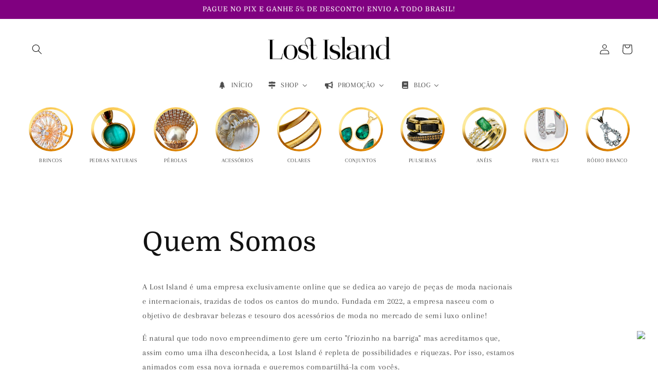

--- FILE ---
content_type: image/svg+xml
request_url: https://trust.conversionbear.com/static/badges/boleto_color_card.svg
body_size: 4486
content:
<svg width="115" height="80" viewBox="0 0 115 80" fill="none" xmlns="http://www.w3.org/2000/svg">
<rect x="0.5" y="0.5" width="114" height="79" rx="9.5" fill="url(#paint0_linear)"/>
<rect x="0.5" y="0.5" width="114" height="79" rx="9.5" stroke="#E8E8E8"/>
<rect x="0.5" y="0.5" width="114" height="79" rx="9.5" stroke="#EDEDED"/>
<path d="M23.7733 18.0277C24.3453 17.9952 24.9182 18.018 25.4902 18.0119C25.4902 28.1788 25.4911 38.3466 25.4902 48.5135C24.9182 48.5135 24.3462 48.5135 23.7742 48.5135C23.7742 38.3518 23.7751 28.1893 23.7733 18.0277Z" fill="black"/>
<path d="M41.5468 18.0188C42.1196 18.0021 42.6925 18.0144 43.2663 18.0109C43.2671 28.1778 43.2654 38.3447 43.2671 48.5116C42.6943 48.5133 42.1223 48.5124 41.5503 48.5124C41.5476 38.3473 41.5556 28.183 41.5468 18.0188Z" fill="black"/>
<path d="M44.1032 18.0121C45.2322 18.0121 46.3612 18.0112 47.4903 18.0121C47.4911 28.179 47.4894 38.3459 47.4911 48.5128C46.3612 48.5146 45.2322 48.5128 44.1023 48.5137C44.1023 38.3459 44.1014 28.179 44.1032 18.0121Z" fill="black"/>
<path d="M62.7143 18.0119C63.2863 18.018 63.8591 17.9952 64.4311 18.0277C64.4294 28.1893 64.4311 38.3518 64.4303 48.5135C63.8574 48.5135 63.2854 48.5143 62.7134 48.5126C62.7151 38.3457 62.7134 28.1788 62.7143 18.0119Z" fill="black"/>
<path d="M67.7734 18.0281C68.3454 17.9947 68.9174 18.0184 69.4903 18.0123C69.4912 28.1792 69.4894 38.3461 69.4912 48.5129C68.9183 48.5147 68.3463 48.5138 67.7743 48.5138C67.7734 38.3522 67.7752 28.1906 67.7734 18.0281Z" fill="black"/>
<path d="M17 18.0272C17.2922 18.0088 17.5852 18.0079 17.8782 18.0114C17.8782 32.3037 17.8782 46.5968 17.8782 60.8891C17.5852 60.8891 17.293 60.8891 17.0009 60.8891C17.0009 46.6021 17.0009 32.3142 17 18.0272Z" fill="black"/>
<path d="M18.7134 60.8905C18.716 46.5982 18.7125 32.306 18.7143 18.0137C18.9959 18.0137 19.2766 18.0137 19.5573 18.0137C19.5652 32.306 19.5591 46.5991 19.5608 60.8914C19.2783 60.8914 18.9959 60.8914 18.7134 60.8905Z" fill="black"/>
<path d="M22.1022 18.0137C22.3811 18.0137 22.6592 18.0137 22.9382 18.0137C22.9391 28.1806 22.9382 38.3483 22.9382 48.5152C22.6592 48.5152 22.3811 48.5152 22.1022 48.5152C22.1022 38.3483 22.1022 28.1806 22.1022 18.0137Z" fill="black"/>
<path d="M26.3263 18.0114C26.6193 18.0079 26.9115 18.0088 27.2037 18.0272C27.2028 28.1888 27.2037 38.3505 27.2037 48.513C26.9115 48.513 26.6185 48.513 26.3263 48.513C26.3263 38.3461 26.3263 28.1783 26.3263 18.0114Z" fill="black"/>
<path d="M28.8783 18.0124C29.7293 18.0211 30.5811 17.993 31.4312 18.0273C31.4294 28.1898 31.4312 38.3514 31.4303 48.5139C30.5793 48.5139 29.7293 48.5139 28.8783 48.5139C28.8783 38.347 28.8783 28.1793 28.8783 18.0124Z" fill="black"/>
<path d="M32.2654 48.5144C32.2671 38.3475 32.2654 28.1806 32.2663 18.0137C32.8233 18.0137 33.3803 18.0137 33.9383 18.0137C33.9391 28.1806 33.9383 38.3475 33.9383 48.5152C33.3803 48.5152 32.8233 48.5161 32.2654 48.5144Z" fill="black"/>
<path d="M35.6472 18.0121C36.2069 18.0112 36.7666 18.0121 37.3263 18.0121C37.3263 28.179 37.3263 38.3468 37.3263 48.5137C36.7657 48.5137 36.2043 48.5137 35.6437 48.5137C35.6455 38.3459 35.6393 28.179 35.6472 18.0121Z" fill="black"/>
<path d="M39 18.0272C39.2922 18.0088 39.5852 18.0079 39.8782 18.0114C39.8782 28.1783 39.8782 38.3461 39.8782 48.513C39.5852 48.513 39.293 48.513 39.0009 48.513C39.0009 38.3505 39.0009 28.1888 39 18.0272Z" fill="black"/>
<path d="M48.3263 18.0114C48.6185 18.0079 48.9115 18.0088 49.2037 18.0272C49.2028 28.1888 49.2037 38.3505 49.2037 48.513C48.9106 48.513 48.6185 48.513 48.3263 48.513C48.3263 38.3461 48.3263 28.1783 48.3263 18.0114Z" fill="black"/>
<path d="M50.8783 18.0124C51.7293 18.0211 52.5802 17.993 53.4312 18.0273C53.4294 28.1898 53.4312 38.3514 53.4303 48.5139C52.5793 48.5139 51.7293 48.5139 50.8783 48.5139C50.8783 38.347 50.8783 28.1793 50.8783 18.0124Z" fill="black"/>
<path d="M54.2663 48.5152C54.2663 38.3483 54.2654 28.1806 54.2663 18.0137C54.5452 18.0137 54.8233 18.0137 55.1023 18.0137C55.1023 28.1806 55.1023 38.3483 55.1023 48.5152C54.8233 48.5152 54.5443 48.5152 54.2663 48.5152Z" fill="black"/>
<path d="M55.9374 48.5126C55.9391 38.3458 55.9374 28.1797 55.9383 18.0128C56.219 18.0479 56.5683 17.9286 56.8086 18.0752C56.8315 28.2201 56.8121 38.3677 56.8183 48.5135C56.5243 48.5135 56.2313 48.5135 55.9374 48.5126Z" fill="black"/>
<path d="M57.6472 18.0137C57.928 18.0137 58.2087 18.0137 58.4903 18.0137C58.4912 28.1806 58.4894 38.3475 58.4912 48.5144C58.2087 48.5152 57.9262 48.5152 57.6437 48.5152C57.6455 38.3483 57.6393 28.1806 57.6472 18.0137Z" fill="black"/>
<path d="M59.3263 18.0115C59.8939 18.0106 60.4606 18.0133 61.0282 18.0098C61.0616 22.7654 61.0326 27.5227 61.0423 32.2792C61.0423 37.6905 61.0423 43.1018 61.0423 48.5131C60.4703 48.5131 59.8983 48.5131 59.3263 48.5131C59.3263 38.3462 59.3263 28.1784 59.3263 18.0115Z" fill="black"/>
<path d="M65.2654 48.5144C65.2671 38.3475 65.2654 28.1806 65.2663 18.0137C65.8233 18.0137 66.3804 18.0137 66.9383 18.0137C66.9392 28.1806 66.9374 38.3475 66.9392 48.5144C66.3812 48.5161 65.8233 48.5153 65.2654 48.5144Z" fill="black"/>
<path d="M71.1622 19.2869C71.1639 18.8612 71.1507 18.4346 71.1762 18.0098C71.4596 18.0115 71.7438 18.0115 72.0281 18.0098C72.0607 22.7364 72.0334 27.4639 72.0422 32.1915C72.0422 37.6317 72.0422 43.072 72.0422 48.5131C71.7482 48.5131 71.4543 48.5131 71.1604 48.5113C71.1639 38.7693 71.1604 29.0281 71.1622 19.2869Z" fill="black"/>
<path d="M75.3827 18.4064C75.4038 18.2817 75.3369 18.1141 75.4452 18.021C75.7171 17.9965 75.9916 18.014 76.2662 18.0123C76.2671 28.1792 76.2662 38.3461 76.2662 48.5129C75.9723 48.5129 75.6792 48.5129 75.3862 48.5129C75.3836 38.4777 75.3906 28.4416 75.3827 18.4064Z" fill="black"/>
<path d="M77.1022 18.0137C77.3803 18.0137 77.6583 18.0137 77.9382 18.0137C77.939 28.1806 77.9373 38.3475 77.939 48.5144C77.6592 48.5152 77.3803 48.5152 77.1022 48.5152C77.1022 38.3483 77.1022 28.1806 77.1022 18.0137Z" fill="black"/>
<path d="M78.7733 18.028C79.6234 17.9929 80.4752 18.021 81.3262 18.0122C81.3262 28.1791 81.3262 38.3468 81.3262 48.5137C80.4752 48.5137 79.6252 48.5137 78.7742 48.5137C78.7733 38.3512 78.7751 28.1896 78.7733 18.028Z" fill="black"/>
<path d="M83 18.0272C83.2922 18.0088 83.5852 18.0079 83.8782 18.0114C83.8782 28.1783 83.8782 38.3461 83.8782 48.513C83.5852 48.513 83.293 48.513 83.0009 48.513C83 38.3513 83.0009 28.1888 83 18.0272Z" fill="black"/>
<path d="M85.5512 18.0151C86.4013 18.0089 87.2513 18.0133 88.1023 18.0124C88.1023 28.1793 88.1023 38.3471 88.1023 48.514C87.2513 48.514 86.4013 48.514 85.5503 48.514C85.5512 38.348 85.5494 28.1811 85.5512 18.0151Z" fill="black"/>
<path d="M88.9383 48.5128C88.9383 38.3468 88.9374 28.1799 88.9383 18.013C89.2181 18.0489 89.5692 17.9278 89.8086 18.0753C89.8323 28.2202 89.8103 38.3669 89.8191 48.5128C89.5252 48.5137 89.2313 48.5137 88.9383 48.5128Z" fill="black"/>
<path d="M92.3262 18.0114C92.6183 18.0079 92.9114 18.0088 93.2035 18.0272C93.2035 28.1888 93.2035 38.3505 93.2035 48.513C92.9105 48.513 92.6183 48.513 92.3262 48.513C92.3262 38.3461 92.3262 28.1783 92.3262 18.0114Z" fill="black"/>
<path d="M94.8783 18.0137C95.1564 18.0137 95.4345 18.0137 95.7143 18.0137C95.7152 32.306 95.7134 46.5982 95.7152 60.8905C95.4353 60.8914 95.1564 60.8914 94.8783 60.8914C94.8783 46.5991 94.8783 32.306 94.8783 18.0137Z" fill="black"/>
<path d="M96.5512 18.0155C96.8442 18.0085 97.1373 18.0103 97.4312 18.0287C97.4294 32.3157 97.4312 46.6027 97.4303 60.8906C97.1364 60.8906 96.8433 60.8906 96.5503 60.8906C96.5512 46.5992 96.5494 32.3069 96.5512 18.0155Z" fill="black"/>
<path d="M41.7464 50.4707C43.2266 50.2793 44.8027 50.5479 46.0417 51.4081C47.3089 52.2639 48.1185 53.6894 48.364 55.1807C48.6404 56.8668 48.3764 58.696 47.3767 60.1136C46.5627 61.2976 45.2339 62.0815 43.8232 62.3202C42.5103 62.5326 41.112 62.4133 39.9116 61.8129C38.985 61.3617 38.2009 60.6314 37.6844 59.7414C36.9232 58.4573 36.7102 56.9054 36.8976 55.4405C37.0701 54.058 37.7099 52.7133 38.7676 51.7882C39.5966 51.0605 40.6535 50.6085 41.7464 50.4707ZM41.7684 52.263C40.6799 52.4614 39.7119 53.2101 39.2745 54.2283C38.7465 55.4308 38.7192 56.8273 39.0721 58.0825C39.3766 59.1647 40.2038 60.103 41.2915 60.4445C42.3924 60.7877 43.6587 60.7271 44.6698 60.1434C45.4653 59.6861 46.0012 58.8724 46.245 58.0017C46.4949 57.1012 46.5064 56.1418 46.3383 55.2254C46.157 54.3152 45.7038 53.4225 44.9364 52.8704C44.0371 52.2112 42.8456 52.0568 41.7684 52.263Z" fill="black"/>
<path d="M82.1306 50.4585C83.5413 50.2996 85.0294 50.5595 86.2226 51.3538C87.5338 52.2026 88.3795 53.657 88.6277 55.1816C88.9005 56.8388 88.6497 58.6338 87.6914 60.0426C86.9064 61.2223 85.6181 62.0298 84.2294 62.2949C82.825 62.5582 81.3105 62.423 80.038 61.7445C79.0823 61.2451 78.2956 60.4411 77.8046 59.4835C77.0944 58.1221 76.9545 56.5149 77.2308 55.0201C77.4913 53.6631 78.2182 52.3737 79.3384 51.5425C80.1462 50.9343 81.1257 50.5647 82.1306 50.4585ZM81.9846 52.2737C81.4698 52.3852 80.9743 52.6011 80.5572 52.9241C79.7441 53.5429 79.3023 54.5356 79.1677 55.5266C79.0154 56.6931 79.1228 57.9457 79.7282 58.9779C80.2043 59.8012 81.0535 60.3788 81.9846 60.5622C82.9226 60.7413 83.939 60.6719 84.7953 60.2234C85.4333 59.8942 85.9402 59.3386 86.2455 58.6935C86.7339 57.6762 86.799 56.5026 86.6354 55.402C86.4761 54.4136 86.0009 53.4332 85.1649 52.846C84.255 52.1982 83.0617 52.0578 81.9846 52.2737Z" fill="black"/>
<path d="M26.8111 50.7561C26.8824 50.685 26.9545 50.6139 27.0267 50.5437C28.3476 50.5472 29.6684 50.5375 30.9884 50.5481C32.0224 50.5858 33.1251 50.7807 33.9382 51.4662C34.754 52.1517 35.0004 53.3209 34.7988 54.3311C34.6237 55.1685 33.9901 55.8391 33.2386 56.2157C33.8731 56.4368 34.4935 56.7976 34.856 57.3804C35.663 58.7436 35.201 60.7036 33.8608 61.5602C33.0459 62.1071 32.0471 62.2975 31.0791 62.3019C29.7283 62.3107 28.3766 62.3028 27.0258 62.3063C26.9528 62.2335 26.8806 62.1624 26.8093 62.0904C26.8111 58.3126 26.8084 54.5339 26.8111 50.7561ZM28.7796 52.1903C28.7788 53.3314 28.7788 54.4716 28.7796 55.6126C29.43 55.6109 30.0812 55.617 30.7315 55.6118C31.2982 55.5995 31.8931 55.488 32.3516 55.136C32.715 54.8613 32.8919 54.4022 32.898 53.9572C32.9139 53.478 32.7986 52.9443 32.4061 52.6301C31.9582 52.2816 31.3651 52.2123 30.8151 52.1921C30.1366 52.1859 29.4581 52.1912 28.7796 52.1903ZM28.7796 57.1382C28.7788 58.3082 28.7788 59.4782 28.7796 60.6491C29.6033 60.6439 30.4279 60.6605 31.2516 60.6412C31.9265 60.6158 32.6921 60.406 33.0582 59.7889C33.3785 59.1982 33.404 58.396 32.9887 57.8447C32.5883 57.3234 31.8922 57.1777 31.27 57.1478C30.4402 57.1259 29.6095 57.1443 28.7796 57.1382Z" fill="black"/>
<path d="M50.5457 50.744C50.6469 50.672 50.7278 50.536 50.8677 50.5465C51.3139 50.5395 51.7601 50.5386 52.2053 50.5474C52.3479 50.5342 52.428 50.6694 52.5301 50.744C52.5257 54.0197 52.5292 57.2964 52.5283 60.5721C54.0331 60.573 55.537 60.573 57.0418 60.5721C57.2134 60.5405 57.3252 60.6757 57.4387 60.7784C57.4299 61.2172 57.4361 61.6561 57.4334 62.0959C57.3613 62.1652 57.2891 62.2354 57.2178 62.3065C55.0706 62.3065 52.9243 62.3048 50.778 62.3065C50.7005 62.2328 50.624 62.1582 50.5483 62.0836C50.5465 58.304 50.5518 54.5236 50.5457 50.744Z" fill="black"/>
<path d="M59.1158 50.7622C59.1871 50.6885 59.2593 50.6156 59.3332 50.5445C61.6714 50.5428 64.0104 50.5498 66.3494 50.541C66.4242 50.6455 66.565 50.7306 66.551 50.8781C66.5633 51.2581 66.5474 51.6382 66.5536 52.0191C66.4823 52.0902 66.411 52.1622 66.3415 52.2342C64.5974 52.2359 62.8523 52.2342 61.109 52.2351C61.1082 53.3393 61.1082 54.4435 61.1082 55.5477C62.503 55.5477 63.8978 55.5477 65.2926 55.5477C65.3682 55.6223 65.4439 55.6986 65.5196 55.7759C65.5187 56.1726 65.5187 56.5694 65.5196 56.967C65.4439 57.0425 65.3674 57.1179 65.2917 57.1943C63.8978 57.1934 62.503 57.1934 61.1082 57.1943C61.1082 58.3354 61.1082 59.4756 61.1082 60.6166C62.8074 60.6193 64.5058 60.6131 66.2051 60.6193C66.3547 60.6 66.4462 60.7369 66.5554 60.8141C66.5457 61.1951 66.5642 61.5769 66.551 61.9587C66.5686 62.1413 66.3899 62.3212 66.2069 62.3045C63.9136 62.3107 61.6194 62.3045 59.3262 62.3072C59.2478 62.1974 59.1009 62.1088 59.1194 61.9569C59.1141 58.2257 59.1194 54.4935 59.1158 50.7622Z" fill="black"/>
<path d="M67.8129 50.5438C70.7794 50.543 73.7459 50.5421 76.7124 50.5447C76.781 50.6106 76.8505 50.6773 76.9218 50.744C76.9297 51.1785 76.9244 51.6121 76.928 52.0465C76.8567 52.1194 76.7845 52.1922 76.7141 52.266C75.5604 52.266 74.4059 52.2651 73.2522 52.266C73.2504 55.4978 73.2557 58.7305 73.2504 61.9624C73.2716 62.1151 73.1264 62.202 73.0472 62.3091C72.5332 62.3038 72.0202 62.2986 71.5072 62.3135C71.4192 62.2082 71.2616 62.1221 71.2845 61.9642C71.281 58.7314 71.2845 55.4987 71.2828 52.266C70.122 52.2677 68.9613 52.2616 67.8006 52.2695C67.7267 52.1668 67.5876 52.0869 67.6008 51.9447C67.5876 51.5445 67.6 51.1442 67.6026 50.744C67.6721 50.6773 67.7425 50.6106 67.8129 50.5438Z" fill="black"/>
<defs>
<linearGradient id="paint0_linear" x1="57" y1="5" x2="57" y2="80" gradientUnits="userSpaceOnUse">
<stop stop-color="#F5F5F5"/>
<stop offset="1" stop-color="white"/>
</linearGradient>
</defs>
</svg>


--- FILE ---
content_type: image/svg+xml
request_url: https://trust.conversionbear.com/static/badges/pix_color_card.svg
body_size: 4982
content:
<svg width="115" height="80" viewBox="0 0 115 80" fill="none" xmlns="http://www.w3.org/2000/svg">
<rect x="0.5" y="0.5" width="114" height="79" rx="9.5" fill="url(#paint0_linear)"/>
<rect x="0.5" y="0.5" width="114" height="79" rx="9.5" stroke="#E8E8E8"/>
<rect x="0.5" y="0.5" width="114" height="79" rx="9.5" stroke="#EDEDED"/>
<path d="M49.7977 54.2064V35.0413C49.7977 31.5149 52.6564 28.6562 56.1827 28.6562L61.8413 28.6648C65.3574 28.6718 68.2041 31.5241 68.2041 35.0403V39.1197C68.2041 42.6461 65.3453 45.5047 61.8191 45.5047H53.8231" stroke="#939598" stroke-width="2.97639" stroke-miterlimit="10" stroke-linecap="round" stroke-linejoin="round"/>
<path d="M69.7854 28.6523H72.24C73.6872 28.6523 74.8602 29.8255 74.8602 31.2727V45.5891" stroke="#939598" stroke-width="2.97639" stroke-miterlimit="10" stroke-linecap="round" stroke-linejoin="round"/>
<path d="M74.334 26.4335L73.2209 25.3202C72.9446 25.044 72.9446 24.5962 73.2209 24.32L74.3333 23.2075C74.6101 22.9308 75.0585 22.9308 75.335 23.2075L76.4474 24.32C76.7237 24.5962 76.7237 25.044 76.4474 25.3202L75.3343 26.4335C75.0581 26.7097 74.6104 26.7097 74.334 26.4335Z" fill="#32BCAD"/>
<path d="M79.5693 28.6406H82.0036C83.256 28.6406 84.457 29.1381 85.3423 30.0235L91.0361 35.7173C91.7735 36.4549 92.9693 36.4549 93.7069 35.7173L99.3799 30.0443C100.265 29.159 101.466 28.6615 102.719 28.6615H104.698" stroke="#939598" stroke-width="2.97639" stroke-miterlimit="10" stroke-linecap="round" stroke-linejoin="round"/>
<path d="M79.5693 45.4658H82.0036C83.256 45.4658 84.457 44.9683 85.3423 44.0829L91.0361 38.3891C91.7735 37.6515 92.9693 37.6515 93.7069 38.3891L99.3799 44.0621C100.265 44.9474 101.466 45.4449 102.719 45.4449H104.698" stroke="#939598" stroke-width="2.97639" stroke-miterlimit="10" stroke-linecap="round" stroke-linejoin="round"/>
<path d="M35.2849 49.0999C34.0632 49.0999 32.9141 48.6242 32.0502 47.7607L27.3796 43.09C27.0516 42.7612 26.4801 42.7622 26.1523 43.09L21.4646 47.7778C20.6007 48.6413 19.4516 49.117 18.2299 49.117H17.3094L23.225 55.0324C25.0723 56.8798 28.0677 56.8798 29.9152 55.0324L35.8475 49.0999H35.2849Z" fill="#32BCAD"/>
<path d="M18.2297 32.5782C19.4514 32.5782 20.6005 33.0539 21.4645 33.9174L26.1522 38.6059C26.4898 38.9437 27.041 38.9449 27.3794 38.6055L32.05 33.9345C32.914 33.071 34.0631 32.5953 35.2848 32.5953H35.8473L29.9152 26.663C28.0675 24.8155 25.0722 24.8155 23.2248 26.663L17.3096 32.5782L18.2297 32.5782Z" fill="#32BCAD"/>
<path d="M40.7543 37.5015L37.1694 33.9166C37.0905 33.9482 37.005 33.968 36.9147 33.968H35.2848C34.4421 33.968 33.6172 34.3098 33.0218 34.9056L28.3513 39.5762C27.9142 40.0133 27.3399 40.232 26.7661 40.232C26.1918 40.232 25.6179 40.0133 25.1809 39.5767L20.4928 34.8886C19.8974 34.2926 19.0725 33.9509 18.2298 33.9509H16.2256C16.1401 33.9509 16.0602 33.9307 15.9848 33.9023L12.3856 37.5015C10.5381 39.349 10.5381 42.3442 12.3856 44.1917L15.9847 47.7908C16.0602 47.7624 16.1401 47.7422 16.2256 47.7422H18.2298C19.0725 47.7422 19.8974 47.4006 20.4928 46.8047L25.1805 42.117C26.0278 41.2704 27.5048 41.2701 28.3513 42.1174L33.0218 46.7876C33.6172 47.3835 34.4421 47.7253 35.2848 47.7253H36.9147C37.005 47.7253 37.0905 47.745 37.1694 47.7766L40.7543 44.1917C42.6017 42.3442 42.6017 39.349 40.7543 37.5015" fill="#32BCAD"/>
<path d="M54.6639 52.5742C54.3993 52.5742 54.0914 52.6379 53.7868 52.7081V53.8759C53.9978 53.953 54.2387 53.9901 54.4697 53.9901C55.0554 53.9901 55.3331 53.7925 55.3331 53.2767C55.3331 52.7918 55.1056 52.5742 54.6639 52.5742ZM53.5892 54.7431V52.4334H53.75L53.7668 52.534C54.0378 52.4704 54.4126 52.3867 54.6804 52.3867C54.8982 52.3867 55.1056 52.4199 55.2795 52.5606C55.4805 52.7249 55.5441 52.989 55.5441 53.2767C55.5441 53.5785 55.4434 53.8628 55.1691 54.0199C54.9784 54.1271 54.7207 54.1706 54.4897 54.1706C54.252 54.1706 54.0245 54.1336 53.7868 54.0635V54.7431H53.5892Z" fill="#939598"/>
<path d="M57.0144 52.5673C56.4286 52.5673 56.1675 52.7516 56.1675 53.267C56.1675 53.7657 56.4252 53.9901 57.0144 53.9901C57.5967 53.9901 57.8578 53.8092 57.8578 53.2938C57.8578 52.7951 57.6002 52.5673 57.0144 52.5673ZM57.7674 53.9901C57.5732 54.1304 57.3123 54.1707 57.0144 54.1707C56.7098 54.1707 56.4486 54.1272 56.2579 53.9901C56.0437 53.8395 55.9565 53.5916 55.9565 53.2806C55.9565 52.9724 56.0437 52.7217 56.2579 52.5673C56.4486 52.4304 56.7098 52.3867 57.0144 52.3867C57.3155 52.3867 57.5732 52.4304 57.7674 52.5673C57.9851 52.7217 58.0686 52.9724 58.0686 53.2768C58.0686 53.5884 57.9816 53.8395 57.7674 53.9901Z" fill="#939598"/>
<path d="M60.54 54.124L59.8873 52.7218H59.8737L59.2313 54.124H59.0539L58.3577 52.4336H58.5752L59.1543 53.8527H59.1678L59.7968 52.4336H59.9776L60.6237 53.8527H60.6371L61.2028 52.4336H61.4135L60.7174 54.124H60.54Z" fill="#939598"/>
<path d="M62.6761 52.564C62.1339 52.564 61.9498 52.8049 61.9162 53.1533H63.4359C63.4193 52.7684 63.2216 52.564 62.6761 52.564ZM62.6695 54.1706C62.3446 54.1706 62.1339 54.1238 61.9666 53.9831C61.769 53.8124 61.702 53.5649 61.702 53.2805C61.702 53.0093 61.7926 52.7215 62.0168 52.5574C62.2042 52.427 62.4352 52.3867 62.6761 52.3867C62.8938 52.3867 63.1448 52.4101 63.3521 52.5508C63.5965 52.7147 63.6436 53.0027 63.6436 53.3306H61.9096C61.9162 53.6785 62.0301 53.9867 62.686 53.9867C62.9975 53.9867 63.2886 53.9364 63.5597 53.8895V54.0668C63.2785 54.1173 62.9672 54.1706 62.6695 54.1706Z" fill="#939598"/>
<path d="M64.2102 54.1238V52.4334H64.3708L64.3878 52.534C64.7458 52.4438 64.9131 52.3867 65.2278 52.3867H65.2513V52.5742H65.2043C64.94 52.5742 64.7794 52.6108 64.4079 52.7081V54.1238H64.2102Z" fill="#939598"/>
<path d="M66.3983 52.564C65.8561 52.564 65.672 52.8049 65.6384 53.1533H67.1581C67.1415 52.7684 66.9438 52.564 66.3983 52.564ZM66.3917 54.1706C66.0668 54.1706 65.8561 54.1238 65.6888 53.9831C65.4911 53.8124 65.4242 53.5649 65.4242 53.2805C65.4242 53.0093 65.5147 52.7215 65.739 52.5574C65.9263 52.427 66.1573 52.3867 66.3983 52.3867C66.616 52.3867 66.8669 52.4101 67.0743 52.5508C67.3187 52.7147 67.3657 53.0027 67.3657 53.3306H65.6318C65.6384 53.6785 65.7523 53.9867 66.4082 53.9867C66.7195 53.9867 67.0106 53.9364 67.2819 53.8895V54.0668C67.0007 54.1173 66.6894 54.1706 66.3917 54.1706Z" fill="#939598"/>
<path d="M69.529 52.6794C69.3182 52.6023 69.0772 52.5653 68.8462 52.5653C68.2606 52.5653 67.9826 52.7632 67.9826 53.2785C67.9826 53.7669 68.2102 53.9811 68.6519 53.9811C68.9165 53.9811 69.2244 53.9174 69.529 53.8506V52.6794ZM69.5659 54.1218L69.5491 54.0212C69.278 54.0849 68.9031 54.1687 68.6353 54.1687C68.418 54.1687 68.2102 54.1386 68.0362 53.9947C67.8354 53.8306 67.7717 53.5661 67.7717 53.2785C67.7717 52.9772 67.8722 52.6925 68.1465 52.5386C68.3374 52.4282 68.5951 52.3847 68.8294 52.3847C69.0638 52.3847 69.2914 52.425 69.529 52.4919V51.7188H69.7266V54.1218H69.5659Z" fill="#939598"/>
<path d="M72.6221 52.5723C72.3576 52.5723 72.0496 52.636 71.7451 52.7062V53.8708C71.9594 53.9512 72.1969 53.9882 72.4279 53.9882C73.0136 53.9882 73.2913 53.7907 73.2913 53.2748C73.2913 52.7899 73.0638 52.5723 72.6221 52.5723ZM73.1275 54.018C72.9367 54.1252 72.6789 54.1687 72.448 54.1687C72.197 54.1687 71.946 54.1252 71.6916 54.0415L71.6815 54.122H71.5475V51.7188H71.7451V52.5252C72.0162 52.4653 72.3809 52.3849 72.6387 52.3849C72.8565 52.3849 73.0638 52.418 73.2377 52.5588C73.4388 52.723 73.5023 52.9872 73.5023 53.2748C73.5023 53.5766 73.4017 53.8609 73.1275 54.018Z" fill="#939598"/>
<path d="M73.7644 54.7732V54.5893C73.8614 54.5991 73.952 54.6061 74.0155 54.6061C74.2599 54.6061 74.407 54.5356 74.5443 54.2577L74.6079 54.124L73.7244 52.4336H73.952L74.7085 53.8929H74.7218L75.4413 52.4336H75.6656L74.7151 54.3316C74.541 54.6764 74.3535 54.79 74.0088 54.79C73.9317 54.79 73.8482 54.7834 73.7644 54.7732" fill="#939598"/>
<path d="M78.3875 53.1608H77.7316V53.7534H78.3907C78.8426 53.7534 79.0134 53.7029 79.0134 53.4554C79.0134 53.1907 78.7792 53.1608 78.3875 53.1608ZM78.2671 52.2001H77.7316V52.8024H78.2703C78.7155 52.8024 78.8928 52.7491 78.8928 52.498C78.8928 52.2305 78.6687 52.2001 78.2671 52.2001ZM79.2846 53.9643C79.0434 54.1182 78.7522 54.1247 78.2201 54.1247H77.2194V51.832H78.1968C78.6552 51.832 78.9363 51.8386 79.1707 51.9794C79.3381 52.0798 79.4049 52.2337 79.4049 52.4345C79.4049 52.6753 79.3047 52.8362 79.0433 52.9433V52.9565C79.3381 53.0238 79.5289 53.1743 79.5289 53.4989C79.5289 53.7197 79.4485 53.8637 79.2846 53.9643" fill="#939598"/>
<path d="M81.5313 53.4144C81.3336 53.3974 81.1329 53.3876 80.9221 53.3876C80.5773 53.3876 80.4566 53.4579 80.4566 53.615C80.4566 53.7623 80.5572 53.8428 80.8215 53.8428C81.0424 53.8428 81.3068 53.7927 81.5313 53.7422V53.4144ZM81.6316 54.1239L81.6181 54.0234C81.3302 54.0939 80.9957 54.1707 80.701 54.1707C80.5201 54.1707 80.3262 54.1472 80.1888 54.0468C80.0619 53.9565 80.0015 53.8092 80.0015 53.6385C80.0015 53.4475 80.0853 53.2703 80.2859 53.18C80.4633 53.0964 80.701 53.0898 80.9187 53.0898C81.096 53.0898 81.3335 53.0996 81.5312 53.1131V53.0828C81.5312 52.8185 81.357 52.7315 80.8818 52.7315C80.6976 52.7315 80.4734 52.7413 80.2592 52.7614V52.42C80.4967 52.4003 80.7647 52.3867 80.9856 52.3867C81.28 52.3867 81.5848 52.4102 81.7722 52.544C81.9661 52.6814 82.0032 52.8722 82.0032 53.1229V54.1238L81.6316 54.1239Z" fill="#939598"/>
<path d="M84.2097 54.1238V53.1898C84.2097 52.8821 84.0526 52.7716 83.7713 52.7716C83.5639 52.7716 83.3028 52.8251 83.0818 52.8788V54.1238H82.6099V52.4334H82.9948L83.0115 52.5406C83.3093 52.4638 83.6409 52.3867 83.9154 52.3867C84.1227 52.3867 84.3337 52.4167 84.4943 52.5608C84.628 52.6814 84.6784 52.8484 84.6784 53.0896V54.1238H84.2097Z" fill="#939598"/>
<path d="M86.0119 54.1706C85.7943 54.1706 85.5564 54.1406 85.3825 53.9933C85.1751 53.8258 85.1147 53.5615 85.1147 53.2767C85.1147 53.0092 85.2018 52.7179 85.4595 52.5541C85.6705 52.4167 85.9314 52.3867 86.2025 52.3867C86.3967 52.3867 86.5876 52.4002 86.7983 52.4199V52.7814C86.6275 52.765 86.4233 52.7515 86.2595 52.7515C85.8108 52.7515 85.6001 52.8922 85.6001 53.2805C85.6001 53.6453 85.7573 53.8025 86.1255 53.8025C86.3397 53.8025 86.5909 53.7623 86.8352 53.7154V54.0634C86.5707 54.1173 86.2829 54.1706 86.0119 54.1706" fill="#939598"/>
<path d="M88.2293 52.7413C87.7807 52.7413 87.5831 52.882 87.5831 53.2669C87.5831 53.6519 87.7773 53.816 88.2293 53.816C88.6743 53.816 88.8683 53.6785 88.8683 53.2936C88.8683 52.9087 88.6778 52.7413 88.2293 52.7413ZM89.0392 53.9933C88.8317 54.1336 88.5606 54.1706 88.2293 54.1706C87.8911 54.1706 87.6201 54.1304 87.4159 53.9933C87.1816 53.8394 87.0978 53.585 87.0978 53.2805C87.0978 52.9756 87.1816 52.7179 87.4159 52.564C87.6201 52.4269 87.8911 52.3867 88.2293 52.3867C88.5641 52.3867 88.8317 52.4269 89.0392 52.564C89.2735 52.7179 89.3538 52.9756 89.3538 53.2768C89.3538 53.5817 89.2702 53.8394 89.0392 53.9933Z" fill="#939598"/>
<path d="M92.0785 54.1715C91.7942 54.1715 91.4863 54.1247 91.2551 53.9339C90.9808 53.7061 90.8971 53.3548 90.8971 52.9764C90.8971 52.6386 91.0041 52.2369 91.3623 52.0027C91.64 51.8221 91.9847 51.7852 92.3328 51.7852C92.5875 51.7852 92.8484 51.8019 93.133 51.8253V52.2369C92.8886 52.2168 92.5875 52.2 92.3531 52.2C91.7003 52.2 91.4226 52.4479 91.4226 52.9764C91.4226 53.5157 91.6802 53.7566 92.1623 53.7566C92.4768 53.7566 92.8283 53.693 93.1831 53.6191V54.0274C92.8283 54.098 92.4567 54.1715 92.0785 54.1715" fill="#939598"/>
<path d="M94.5701 52.6879C94.1783 52.6879 94.0276 52.8287 93.9975 53.0864H95.1357C95.1222 52.8119 94.9615 52.6879 94.5701 52.6879ZM94.4996 54.1707C94.2218 54.1707 93.9708 54.1374 93.7833 53.9831C93.5826 53.816 93.5122 53.5649 93.5122 53.2768C93.5122 53.0191 93.596 52.7315 93.8303 52.564C94.0377 52.4168 94.3023 52.3867 94.5701 52.3867C94.811 52.3867 95.0956 52.4134 95.3029 52.5574C95.5742 52.7482 95.5976 53.0429 95.6008 53.3909H93.9943C94.0042 53.6487 94.1415 53.816 94.6168 53.816C94.9113 53.816 95.2393 53.7725 95.5173 53.729V54.0603C95.1925 54.114 94.8377 54.1707 94.4996 54.1707Z" fill="#939598"/>
<path d="M97.7004 54.1238V53.1898C97.7004 52.8821 97.5433 52.7716 97.262 52.7716C97.0545 52.7716 96.7936 52.8251 96.5725 52.8788V54.1238H96.1006V52.4334H96.4855L96.5023 52.5406C96.8 52.4638 97.1316 52.3867 97.4061 52.3867C97.6134 52.3867 97.8244 52.4167 97.985 52.5608C98.1188 52.6814 98.1692 52.8484 98.1692 53.0896V54.1238H97.7004Z" fill="#939598"/>
<path d="M99.5125 54.1712C99.285 54.1712 99.0774 54.1075 98.9636 53.9303C98.88 53.8097 98.8397 53.646 98.8397 53.4182V52.7854H98.4983V52.4341H98.8397L98.89 51.9219H99.3084V52.4341H99.9744V52.7854H99.3084V53.3278C99.3084 53.4584 99.3183 53.5688 99.3551 53.6492C99.4053 53.7629 99.5157 53.8063 99.663 53.8063C99.7734 53.8063 99.9075 53.7895 100.001 53.7732V54.1109C99.8472 54.1413 99.6696 54.1712 99.5125 54.1712" fill="#939598"/>
<path d="M100.435 54.1238V52.4334H100.82L100.836 52.5406C101.148 52.4536 101.379 52.3867 101.673 52.3867C101.687 52.3867 101.707 52.3867 101.733 52.3899V52.7917C101.68 52.7885 101.616 52.7885 101.569 52.7885C101.338 52.7885 101.164 52.8151 100.907 52.8756V54.1238L100.435 54.1238Z" fill="#939598"/>
<path d="M103.449 53.4144C103.252 53.3974 103.051 53.3876 102.84 53.3876C102.495 53.3876 102.375 53.4579 102.375 53.615C102.375 53.7623 102.475 53.8428 102.739 53.8428C102.961 53.8428 103.225 53.7927 103.449 53.7422V53.4144ZM103.55 54.1239L103.536 54.0234C103.248 54.0939 102.914 54.1707 102.619 54.1707C102.438 54.1707 102.244 54.1472 102.107 54.0468C101.98 53.9565 101.919 53.8092 101.919 53.6385C101.919 53.4475 102.003 53.2703 102.204 53.18C102.381 53.0964 102.619 53.0898 102.837 53.0898C103.014 53.0898 103.252 53.0996 103.449 53.1131V53.0828C103.449 52.8185 103.275 52.7315 102.8 52.7315C102.616 52.7315 102.391 52.7413 102.177 52.7614V52.42C102.415 52.4003 102.683 52.3867 102.904 52.3867C103.198 52.3867 103.503 52.4102 103.69 52.544C103.884 52.6814 103.921 52.8722 103.921 53.1229V54.1238L103.55 54.1239Z" fill="#939598"/>
<path d="M104.528 51.7188H105V54.1218H104.528V51.7188Z" fill="#939598"/>
<defs>
<linearGradient id="paint0_linear" x1="57" y1="5" x2="57" y2="80" gradientUnits="userSpaceOnUse">
<stop stop-color="#F5F5F5"/>
<stop offset="1" stop-color="white"/>
</linearGradient>
</defs>
</svg>


--- FILE ---
content_type: application/javascript
request_url: https://configs.carthike.com/instamenu.js?shop=lost-island-co.myshopify.com
body_size: 2584
content:
(function () {
  var CARTHIKE_ENV = "prod";

  var currentScript = document.currentScript;
  var chConfig = null;

  var INSTAMENU_SERVER_URL = "https://localhost";
  if (CARTHIKE_ENV === "dev") {
    INSTAMENU_SERVER_URL = "https://localhost";
  } else if (CARTHIKE_ENV === "prod") {
    INSTAMENU_SERVER_URL = "https://instamenu.carthike.com";
  }

  function getParameterByName(name, url) {
    if (!url) url = window.location.href;
    name = name.replace(/[\[\]]/g, "\\$&");
    var regex = new RegExp("[?&]" + name + "(=([^&#]*)|&|#|$)"),
      results = regex.exec(url);
    if (!results) return null;
    if (!results[2]) return "";
    return decodeURIComponent(results[2].replace(/\+/g, " "));
  }

  var OC_DOM = new (function () {
    var IS_READY = false;
    var CALLBACKS = [];
    var SELF = this;

    SELF.ready = function (callback) {
      //check to see if we're already finished
      if (IS_READY === true && typeof callback === "function") {
        callback();
        return;
      }

      //else, add this callback to the queue
      CALLBACKS.push(callback);
    };
    var addEvent = function (event, obj, func) {
      if (window.addEventListener) {
        obj.addEventListener(event, func, false);
      } else if (document.attachEvent) {
        obj.attachEvent("on" + event, func);
      }
    };
    var doScrollCheck = function () {
      //check to see if the callbacks have been fired already
      if (IS_READY === true) {
        return;
      }

      //now try the scrolling check
      try {
        document.documentElement.doScroll("left");
      } catch (error) {
        setTimeout(doScrollCheck, 1);
        return;
      }

      //there were no errors with the scroll check and the callbacks have not yet fired, so fire them now
      fireCallbacks();
    };
    var fireCallbacks = function () {
      //check to make sure these fallbacks have not been fired already
      if (IS_READY === true) {
        return;
      }

      //loop through the callbacks and fire each one
      var callback = false;
      for (var i = 0, len = CALLBACKS.length; i < len; i++) {
        callback = CALLBACKS[i];
        if (typeof callback === "function") {
          callback();
        }
      }

      //now set a flag to indicate that callbacks have already been fired
      IS_READY = true;
    };
    var listenForDocumentReady = function () {
      //check the document readystate
      if (document.readyState === "complete") {
        return fireCallbacks();
      }

      //begin binding events based on the current browser
      if (document.addEventListener) {
        addEvent("DOMContentLoaded", document, fireCallbacks);
        addEvent("load", window, fireCallbacks);
      } else if (document.attachEvent) {
        addEvent("load", window, fireCallbacks);
        addEvent("readystatechange", document, fireCallbacks);

        //check for the scroll stuff
        if (document.documentElement.doScroll && window.frameset === null) {
          doScrollCheck();
        }
      }
    };

    //since we have the function declared, start listening
    listenForDocumentReady();
  })();

  OC_DOM.ready(function () {
    if (currentScript.src) {
      var shopOrgin = getParameterByName("shop", currentScript.src);
      if (!shopOrgin && window.Shopify) {
        shopOrgin = window.Shopify.shop;
      }

      if (shopOrgin) {
        getMagicConfig(shopOrgin).then((response) => {
          this.instaMenuConfig = response.config;
          processMenuConfig(response.config);
        });
      }
    }
  });

  function carthike_injectCss(css) {
    /** @type {Element} */
    var style = document.createElement("style");
    /** @type {string} */
    style.type = "text/css";
    /** @type {string} */
    style.rel = "stylesheet";
    style.media = "all";
    try {
      /** @type {string} */
      style.styleSheet.cssText = css;
    } catch (t) {}
    try {
      /** @type {string} */
      style.innerHTML = css;
    } catch (t) {}
    document.getElementsByTagName("head")[0].appendChild(style);
  }
  function getInstaMenuCss(config) {
    return `
              
              
      .main-content {
        margin-top: 0!important
    }
    
    .instamenu_collection {
        background-color: inherit;
        padding-top: 20px;
        padding-bottom: 20px;
        position: sticky;
        width: 100%;
        z-index: 1;
        overflow-x: hidden;
    }
    
    .instamenu_collection a {
        text-decoration: inherit;
        display: flex;
        flex-direction: column;
        align-items: center
    }
    
    .collection_list {
        display: flex;
        justify-content: center;
        overflow-x: auto;
    }
    
    .instamenu_collection .list_items {
        list-style-type: none;
        margin-top: 0;
        margin-bottom: 0;
        padding-left: 0;
        display: flex;
        margin-left: 0
    }
    
    .instamenu_collection .instamenu_listItem {
        display: list-item;
        align-items: center;
        justify-content: center;
        padding: 0 15px
    }
    
    .instamenu_collection .instamenu_listItem:after {
        content: '';
        position: absolute;
        width: 100%;
        transform: scaleX(0);
        height: 2px;
        bottom: 0;
        left: 0;
        background-color: #0087ca;
        transform-origin: bottom right;
        transition: transform .25s ease-out
    }
    
    .instamenu_collection .instamenu_listItem:hover {
        transform: scaleX(1);
        transform-origin: bottom left
    }
    
    .instamenu_collection .instamenu_listItem a.active .item_link {
        color: #423d99;
        font-weight: 900
    }
    
    .instamenu_collection .instamenu_listItem:last-child {
        margin-right: 0
    }
    
    .instamenu_collection .link_img {
        display: block;
        padding-bottom: 10px
    }
    
    .instamenu_collection .link_img img {
        background-size: cover;
        display: block;
        width: 70px;
        border-radius:50%;
        height: auto;
        max-width: inherit
    }
    
    .instamenu_collection .text_link {
        display: block
    }
    
    .instamenu_collection .item_link {
        text-decoration: inherit;
        width: 100%;
        font-size: 11px;
        display: block;
        text-align: center;
        line-height: 1;
        color: rgba(var(--color-foreground),.75);
        text-transform: uppercase;
        font-family: inherit;
        font-weight: inherit;
        white-space: nowrap
    }
    
    span .item_link:hover {
        text-decoration: underline
    }
    
    .instamenu_collection .list_items::-webkit-scrollbar-track {
        background-color: transparent
    }
    
    .instamenu_collection .list_items {
        -ms-overflow-style: none;
        scrollbar-width: none
    }
    
    .instamenu_collection .list_items::-webkit-scrollbar {
        width: 1px;
        background-color: transparent;
        display: none
    }
    
    .instamenu_collection .list_items::-webkit-scrollbar-thumb {
        background-color: transparent
    }
    
   
    @media screen and (max-width: 768px) {
        .instamenu_collection .container {
            padding-left:0;
            padding-right: 0
        }
    
        .menu_collections .list_items {
            overflow-x: auto
        }
    
        .menu_collections .instamenu_listItem:first-child {
            padding-left: 14px
        }
    
        .instamenu_collection {
            width: 100%
        }
    
        .instamenu_collection .list_items {
            overflow: scroll
        }
        .instamenu_collection .link_img img{
            width: 40px;
        }
    }
    
    .collection_list::-webkit-scrollbar {
        scroll-x: none;
        display: none;
    }
    
  
                
          
          `;
  }

  function getMagicConfig(shop) {
    return fetch(
      INSTAMENU_SERVER_URL + "/api/app/public/config?shop=" + shop
    ).then((response) => {
      return response.json();
    });
  }
  function processMenuConfig(config) {
    console.log(config);
    renderInstaMenu(config);
  }

  function renderInstaMenu(config) {
    carthike_injectCss(getInstaMenuCss(config));

    document.querySelector(".instamenu_collection").style.backgroundColor =
      config.styles.bgColor;
    for (const menuItem of config.menu) {
      const listItem = document.createElement("li");
      listItem.className = "instamenu_listItem";
      const linkTag = document.createElement("a");
      linkTag.href = menuItem.link;
      linkTag.className = "instamenu_link";

      const imageSpan = document.createElement("span");
      imageSpan.className = "link_img";
      const image = document.createElement("img");
      image.loading = "lazy";
      image.height = 100;
      image.width = 100;
      image.style.border = `2px solid ${menuItem.color}`;
      image.src = menuItem.imageUrl;
      image.alt = menuItem.name ? menuItem.name : "";
      imageSpan.appendChild(image);
      const textWrapper = document.createElement("span");
      textWrapper.className = "text_link";
      const linkWrapper = document.createElement("span");
      linkWrapper.className = "item_link";
      const textNode = document.createTextNode(
        menuItem.name ? menuItem.name : ""
      );
      linkWrapper.appendChild(textNode);
      textWrapper.appendChild(linkWrapper);
      linkTag.appendChild(imageSpan);
      linkTag.appendChild(textWrapper);
      listItem.appendChild(linkTag);
      document.querySelector(".instamenu_collection ul").appendChild(listItem);
    }
  }

  function onCartValueUpdated(cartValue) {
    updateCTA(cartValue);
  }
})();


--- FILE ---
content_type: image/svg+xml
request_url: https://trust.conversionbear.com/static/badges/hipercard_color_card.svg
body_size: 11045
content:
<svg width="115" height="80" viewBox="0 0 115 80" fill="none" xmlns="http://www.w3.org/2000/svg">
<rect x="0.5" y="0.5" width="114" height="79" rx="9.5" fill="#B3131B"/>
<rect x="0.5" y="0.5" width="114" height="79" rx="9.5" stroke="#E8E8E8"/>
<rect x="0.5" y="0.5" width="114" height="79" rx="9.5" stroke="#EDEDED"/>
<path d="M49.0252 62.9846L6 63V62.8961C6 62.8389 6.06862 62.4683 6.15249 62.0725C6.23636 61.6767 6.36675 61.0471 6.44224 60.6734C6.51773 60.2998 6.64681 59.6648 6.72908 59.2623C6.81134 58.8599 6.94802 58.1896 7.03281 57.7728C7.1176 57.356 7.25043 56.6975 7.32798 56.3095C7.40553 55.9214 7.53501 55.2864 7.61571 54.8984C7.69641 54.5103 7.83399 53.8401 7.92145 53.4089C8.00891 52.9777 8.14185 52.3192 8.21689 51.9455C8.29192 51.5718 8.41116 50.9956 8.48187 50.6651C8.55257 50.3345 8.64271 49.8877 8.68217 49.6721C8.72164 49.4565 8.84934 48.8215 8.96595 48.261C9.08256 47.7005 9.2113 47.0655 9.25204 46.8499C9.29278 46.6343 9.42209 45.9993 9.53941 45.4388C9.65673 44.8783 9.78561 44.2433 9.82581 44.0277C9.86602 43.8121 9.99561 43.1771 10.1138 42.6166C10.232 42.0561 10.3596 41.4328 10.3973 41.2316C10.435 41.0304 10.5383 40.513 10.6269 40.0818C10.7154 39.6507 10.883 38.8393 10.9992 38.2788C11.1155 37.7182 11.3143 36.7422 11.4411 36.1099C11.5678 35.4775 11.7193 34.7249 11.7777 34.4374C11.8361 34.15 11.9417 33.6326 12.0123 33.2877C12.083 32.9427 12.2113 32.3195 12.2974 31.9027C12.3836 31.4859 12.5237 30.8039 12.6089 30.3871C12.6941 29.9703 12.8253 29.3235 12.9006 28.9498C12.9758 28.5762 13.1042 27.9529 13.1859 27.5649C13.2676 27.1768 13.4082 26.4948 13.4983 26.0492C13.5883 25.6037 13.7392 24.9217 13.8336 24.5336C13.9279 24.1456 14.0613 23.6752 14.1299 23.4884C14.1986 23.3015 14.3882 22.8965 14.5513 22.5883L14.8478 22.028L15.1173 21.6737C15.2655 21.4789 15.5302 21.171 15.7054 20.9895C15.8806 20.808 16.1763 20.535 16.3625 20.3827C16.5486 20.2304 16.8181 20.0249 16.9613 19.926C17.1045 19.8271 17.3857 19.654 17.5862 19.5413C17.7867 19.4286 18.0679 19.281 18.2111 19.2133C18.3543 19.1456 18.6472 19.0221 18.862 18.9388C19.0768 18.8555 19.4869 18.7158 19.7733 18.6285C20.0597 18.5411 20.5973 18.4095 20.9679 18.3359C21.3386 18.2623 21.9244 18.164 22.2698 18.1175L22.8976 18.0329L65.9488 18.0164L109 18V18.1039C109 18.161 108.931 18.5316 108.847 18.9274C108.762 19.3232 108.621 19.9998 108.533 20.431C108.445 20.8621 108.317 21.4854 108.248 21.8159C108.179 22.1465 108.048 22.7815 107.957 23.227C107.867 23.6726 107.727 24.3546 107.648 24.7427C107.568 25.1307 107.439 25.7657 107.361 26.1538C107.282 26.5418 107.152 27.1768 107.072 27.5649C106.991 27.9529 106.866 28.5644 106.793 28.9237C106.721 29.283 106.59 29.9298 106.503 30.3609C106.415 30.7921 106.274 31.4741 106.19 31.8766C106.106 32.279 105.977 32.9022 105.904 33.2615C105.832 33.6208 105.701 34.2676 105.613 34.6988C105.526 35.1299 105.386 35.812 105.301 36.2144C105.217 36.6168 105.091 37.2283 105.022 37.5732C104.953 37.9182 104.822 38.5649 104.732 39.0104C104.642 39.456 104.511 40.1027 104.44 40.4477C104.37 40.7926 104.244 41.4041 104.161 41.8065C104.077 42.2089 103.935 42.9027 103.844 43.3483C103.753 43.7938 103.623 44.4288 103.555 44.7594C103.487 45.0899 103.36 45.7132 103.272 46.1443C103.185 46.5755 103.045 47.2575 102.963 47.66C102.88 48.0624 102.75 48.6974 102.674 49.0711C102.598 49.4447 102.466 50.0915 102.381 50.5083C102.296 50.9251 102.156 51.6071 102.071 52.0239C101.987 52.4407 101.859 53.0639 101.788 53.4089C101.718 53.7538 101.589 54.3888 101.501 54.82C101.414 55.2512 101.272 55.9306 101.186 56.3299L101.029 57.0559L100.842 57.5581C100.739 57.8343 100.585 58.2014 100.499 58.3739C100.413 58.5463 100.238 58.8506 100.11 59.0501C99.9815 59.2495 99.8029 59.5051 99.7127 59.6179C99.6226 59.7309 99.3512 60.0223 99.1096 60.2656L98.6705 60.7081L98.2479 61.0095C98.0154 61.1753 97.7651 61.3439 97.6915 61.3842C97.6179 61.4244 97.3379 61.5679 97.0692 61.7029C96.8005 61.838 96.4209 62.0099 96.2257 62.0849C96.0305 62.1599 95.6438 62.2876 95.3665 62.3687C95.0891 62.4498 94.7919 62.5296 94.706 62.5461C94.6201 62.5626 94.3218 62.6245 94.0432 62.6838C93.7646 62.743 93.2022 62.8314 92.7934 62.8803L92.0503 62.9692L49.0252 62.9846ZM33.7176 51.8149H34.8372L34.8688 51.7322C34.8862 51.6867 34.9004 51.5798 34.9004 51.4946C34.9004 51.4095 34.9373 51.0998 34.9824 50.8064C35.0275 50.5131 35.1334 49.838 35.2177 49.3062C35.3019 48.7745 35.4281 47.9748 35.4981 47.5293C35.568 47.0838 35.6534 46.5134 35.6878 46.2619C35.7222 46.0104 35.7642 45.8046 35.7811 45.8046C35.798 45.8046 35.8704 45.9158 35.9419 46.0516L36.072 46.2986L36.3607 46.5905L36.6494 46.8824L37.0047 47.0252L37.3601 47.1679L37.7835 47.223L38.207 47.2781L38.7446 47.245L39.2821 47.2119L39.8642 47.0608L40.4462 46.9096L40.7586 46.7665C40.9304 46.6877 41.2351 46.5161 41.4355 46.385L41.8 46.1468L42.1399 45.8058C42.3268 45.6183 42.5905 45.3177 42.7257 45.1377C42.861 44.9577 42.9717 44.7973 42.9717 44.7813C42.9717 44.7652 43.0382 44.6538 43.1194 44.5336C43.2006 44.4134 43.3669 44.08 43.4888 43.7925C43.6108 43.5051 43.8014 42.9877 43.9124 42.6427L44.1142 42.0156L44.2185 41.4723C44.2759 41.1735 44.3497 40.6796 44.3825 40.3748L44.4422 39.8205L44.4077 39.3502L44.3733 38.8798L44.2646 38.4094L44.1559 37.9391L43.98 37.5869L43.8042 37.2347L43.4644 36.8732L43.1246 36.5118L42.7227 36.3033L42.3208 36.0947L41.8782 35.9884L41.4355 35.882L40.9929 35.8494L40.5503 35.8168L40.0572 35.8737L39.5642 35.9305L39.1617 36.0337L38.7593 36.1368L38.4097 36.2992C38.2174 36.3885 37.9376 36.5402 37.788 36.6363C37.6383 36.7324 37.4839 36.843 37.4448 36.882C37.4058 36.9211 37.3123 36.9934 37.2372 37.0427L37.1005 37.1325L37.1961 36.6734C37.2486 36.4209 37.2926 36.185 37.2937 36.1491L37.2958 36.0837H36.3411H35.3864L35.219 37.142C35.1269 37.7241 34.9816 38.6237 34.896 39.1411C34.8103 39.6585 34.6813 40.4346 34.6091 40.8658C34.5369 41.2969 34.4082 42.0613 34.323 42.5643C34.2378 43.0674 34.0971 43.867 34.0102 44.3413C33.9233 44.8156 33.796 45.5093 33.7273 45.883C33.6587 46.2567 33.5294 46.9623 33.4401 47.4509C33.3507 47.9396 33.2072 48.7157 33.1211 49.1756C33.035 49.6355 32.8949 50.3646 32.8097 50.7957C32.7245 51.2269 32.642 51.6326 32.6264 51.6973L32.5979 51.8149H33.7176ZM38.5376 45.7723L38.1029 45.7985L37.8187 45.7482L37.5345 45.6978L37.2459 45.5656L36.9573 45.4333L36.7556 45.2401L36.554 45.0468L36.4376 44.7855C36.3736 44.6418 36.2914 44.3976 36.2549 44.2429L36.1886 43.9617L36.2151 43.5113L36.2417 43.0608L36.3759 42.3553C36.4497 41.9672 36.5822 41.2382 36.6703 40.7351C36.7585 40.2321 36.8919 39.495 36.9669 39.0972L37.1032 38.3739L37.4017 38.1246C37.5659 37.9875 37.826 37.8037 37.9797 37.7162L38.2591 37.5571L38.6236 37.4439L38.9881 37.3306L39.4568 37.303L39.9254 37.2754L40.307 37.357L40.6886 37.4386L40.9579 37.5631L41.2272 37.6876L41.4531 37.9155L41.6789 38.1433L41.8007 38.3846C41.8677 38.5174 41.9619 38.7771 42.0099 38.9619L42.0972 39.2979L42.0704 40.2909L42.0437 41.2839L41.91 41.8708C41.8364 42.1936 41.6964 42.6875 41.5988 42.9683L41.4214 43.4789L41.2041 43.8922C41.0846 44.1196 40.9003 44.4268 40.7946 44.5749C40.6889 44.723 40.5204 44.9149 40.4201 45.0013C40.3199 45.0877 40.152 45.2228 40.0471 45.3014L39.8563 45.4443L39.4143 45.5952L38.9724 45.7461L38.5376 45.7723ZM49.3506 47.2091L49.9234 47.2156L50.4962 47.1632C50.8112 47.1344 51.3268 47.0743 51.6418 47.0298C51.9569 46.9852 52.5011 46.8855 52.8512 46.8082L53.4878 46.6676L53.5195 46.4321C53.537 46.3026 53.6085 45.917 53.6784 45.5752L53.8056 44.9537L53.7775 44.9256L53.7495 44.8974L53.5548 44.9918C53.4478 45.0436 53.1144 45.1674 52.814 45.2668L52.2677 45.4475L51.6944 45.5589L51.1211 45.6704L50.2098 45.6722L49.2985 45.6739L48.9861 45.5738C48.8143 45.5187 48.5615 45.4179 48.4244 45.3498L48.1752 45.226L47.9695 45.0395L47.7639 44.853L47.6034 44.5715L47.4429 44.29L47.3423 43.9369L47.2417 43.5838L47.2409 42.9303L47.2402 42.2769L47.3295 41.6939L47.4189 41.111L48.2025 41.0742L48.9861 41.0375L51.8827 41.0561L54.7793 41.0748L54.8668 40.7024C54.9149 40.4977 54.9884 40.0743 55.0302 39.7617L55.1062 39.1933L55.1078 38.7152L55.1094 38.2371L55.0269 37.8802L54.9444 37.5233L54.8081 37.2869C54.7331 37.1569 54.6009 36.9685 54.5144 36.8683C54.4279 36.768 54.2734 36.6267 54.1711 36.5542C54.0688 36.4817 53.8679 36.3598 53.7247 36.2834L53.4644 36.1445L53.0094 36.0344L52.5545 35.9244L51.994 35.8706L51.4335 35.8168L50.9128 35.8509L50.3921 35.8849L49.7672 36.0053L49.1423 36.1257L48.7518 36.2825C48.537 36.3687 48.2089 36.5258 48.0227 36.6318C47.8366 36.7377 47.5788 36.9101 47.4499 37.0149C47.3211 37.1197 47.0979 37.3235 46.9541 37.4677C46.8102 37.612 46.5974 37.8711 46.4812 38.0436C46.365 38.216 46.1868 38.5218 46.0853 38.723C45.9838 38.9242 45.8515 39.2064 45.7913 39.3501C45.7311 39.4939 45.6218 39.7878 45.5483 40.0034C45.4748 40.219 45.3593 40.6306 45.2917 40.918C45.224 41.2055 45.1312 41.6786 45.0856 41.9695L45.0025 42.4984L45.0033 43.2761L45.0041 44.0538L45.0832 44.3935C45.1267 44.5804 45.21 44.8626 45.2682 45.0207C45.3264 45.1788 45.434 45.414 45.5073 45.5433C45.5806 45.6727 45.7373 45.8809 45.8553 46.0061C45.9734 46.1313 46.1872 46.3213 46.3304 46.4283C46.4736 46.5353 46.7285 46.6857 46.8969 46.7627L47.203 46.9026L47.6299 47.0061C47.8647 47.0631 48.219 47.1306 48.4173 47.1561C48.6156 47.1816 49.0356 47.2055 49.3506 47.2091H49.3506ZM50.3315 39.8467C48.8898 39.8467 47.7103 39.8363 47.7103 39.8236C47.7103 39.811 47.7718 39.6287 47.847 39.4186C47.9222 39.2085 48.0542 38.8958 48.1404 38.7236L48.2971 38.4107L48.6416 38.0668L48.9861 37.723L49.3246 37.5605C49.5107 37.4712 49.7568 37.3739 49.8713 37.3444C49.9859 37.3148 50.314 37.2756 50.6004 37.2572L51.1211 37.2238L51.521 37.2754L51.9208 37.327L52.2115 37.4605L52.5021 37.594L52.6615 37.7665C52.7491 37.8614 52.8536 38.0012 52.8937 38.077L52.9664 38.215L53.0145 38.5213L53.0625 38.8275L53.0076 39.3371L52.9526 39.8467H50.3315ZM65.9101 47.2094L66.4832 47.2157L67.1338 47.1383C67.4916 47.0958 67.9679 47.0252 68.1923 46.9816C68.4166 46.938 68.7798 46.8513 68.9994 46.7891C69.219 46.7268 69.4176 46.6595 69.4409 46.6395C69.4641 46.6195 69.5261 46.3823 69.5787 46.1124C69.6314 45.8425 69.6976 45.4806 69.726 45.3081C69.7544 45.1357 69.7691 44.9853 69.7586 44.974C69.7482 44.9628 69.7098 44.9773 69.6733 45.0064C69.6368 45.0355 69.3813 45.1434 69.1055 45.2462L68.6041 45.4331L67.89 45.572L67.176 45.7108L66.5689 45.69L65.9618 45.6692L65.617 45.5492L65.2722 45.4292L65.0057 45.1953L64.7393 44.9613L64.5625 44.6382L64.3857 44.3151L64.3016 43.8829L64.2174 43.4507L64.2179 42.8899L64.2184 42.3291L64.3207 41.6497L64.423 40.9703L64.5313 40.6045C64.5908 40.4033 64.6582 40.1681 64.681 40.0818C64.7038 39.9956 64.7993 39.7487 64.8932 39.5331C64.9871 39.3175 65.1547 38.9843 65.2655 38.7926L65.4671 38.4442L65.7146 38.1867L65.9622 37.9293L66.2243 37.7661L66.4865 37.6029L66.8232 37.4988C67.0084 37.4416 67.3356 37.3673 67.5504 37.3337L67.941 37.2726L68.5138 37.3014L69.0866 37.3303L69.7635 37.4663L70.4405 37.6023L70.7158 37.7053C70.8672 37.762 70.9977 37.8084 71.0058 37.8084C71.0139 37.8084 71.0502 37.6144 71.0865 37.3772C71.1228 37.1401 71.1875 36.7499 71.2301 36.5102C71.2728 36.2705 71.2974 36.0641 71.2849 36.0515C71.2723 36.0388 71.0688 36.0064 70.8327 35.9794C70.5965 35.9524 69.9548 35.9044 69.4065 35.8727L68.4096 35.8152L67.7066 35.8694L67.0036 35.9235L66.4829 36.0333L65.9622 36.1432L65.6268 36.2778C65.4424 36.3518 65.1722 36.4855 65.0265 36.5747C64.8807 36.664 64.6952 36.784 64.6142 36.8415C64.5332 36.899 64.2874 37.1233 64.0681 37.34L63.6692 37.7339L63.4466 38.0612C63.3241 38.2413 63.1123 38.6167 62.9759 38.8955L62.7278 39.4024L62.5376 39.9512C62.4331 40.253 62.287 40.7469 62.2132 41.0487L62.0788 41.5975L62.0301 42.094L61.9813 42.5905L61.9818 43.2437L61.9823 43.897L62.0315 44.2771L62.0807 44.6571L62.2367 45.0481L62.3926 45.439L62.5728 45.7216L62.7529 46.0043L63.0394 46.2872L63.3259 46.5702L63.6289 46.7309L63.9319 46.8916L64.33 47.0026C64.5489 47.0637 64.8653 47.1337 65.033 47.1583C65.2006 47.1829 65.5957 47.2058 65.9109 47.2094H65.9101ZM74.4757 47.19L75.1787 47.1698L75.6213 47.0561L76.0639 46.9424L76.3504 46.8065C76.5079 46.7318 76.7656 46.5842 76.9232 46.4787C77.0807 46.3731 77.3245 46.1723 77.465 46.0326C77.6055 45.8928 77.8138 45.6544 77.9279 45.5027C78.042 45.3511 78.1423 45.2339 78.1507 45.2423C78.1591 45.2507 78.1329 45.4924 78.0923 45.7794C78.0518 46.0663 78.0182 46.4481 78.0177 46.6278L78.0167 46.9544H78.9724H79.9281L79.9573 46.2097L79.9865 45.4649L80.1229 44.4981C80.1979 43.9663 80.319 43.1784 80.3921 42.7472C80.4652 42.3161 80.5921 41.587 80.6743 41.1271C80.7565 40.6672 80.8866 39.9499 80.9635 39.5331L81.1034 38.7753L81.1081 38.1207L81.1127 37.4661L80.9653 37.1636L80.8178 36.861L80.6178 36.6684L80.4178 36.4757L80.0895 36.3087L79.7612 36.1417L79.2719 36.0325L78.7825 35.9233L78.1088 35.8718L77.4351 35.8204L76.5673 35.8742C76.09 35.9039 75.4183 35.9624 75.0746 36.0043L74.4498 36.0805L74.0239 36.0821L73.598 36.0837L73.5361 36.3842C73.502 36.5495 73.4073 36.9422 73.3256 37.2568C73.2439 37.5715 73.1847 37.8366 73.1939 37.8458C73.2032 37.8551 73.431 37.8032 73.7001 37.7305C73.9692 37.6578 74.5409 37.5383 74.9705 37.4649L75.7516 37.3314L76.4546 37.3023L77.1575 37.2732L77.6104 37.3529L78.0632 37.4325L78.3654 37.5823L78.6677 37.732L78.8369 37.9851L79.0061 38.2383L79.0037 38.6374L79.0013 39.0366L78.9116 39.4746L78.8219 39.9126L76.9483 39.9193L75.0746 39.9261L74.4614 40.0949C74.1241 40.1877 73.7506 40.3109 73.6315 40.3687C73.5123 40.4265 73.3931 40.4738 73.3665 40.4738C73.34 40.4738 73.1394 40.5855 72.9207 40.7219L72.523 40.9701L72.2099 41.2838C72.0377 41.4563 71.8176 41.715 71.7209 41.8588C71.6242 42.0025 71.4671 42.3027 71.3717 42.526L71.1984 42.9319L71.1189 43.3883L71.0393 43.8447V44.3236V44.8024L71.1153 45.2011L71.1913 45.5998L71.3323 45.8598C71.4099 46.0028 71.5522 46.2123 71.6486 46.3253L71.8238 46.5308L72.1353 46.7207L72.4468 46.9106L72.8033 47.0119C72.9993 47.0676 73.2978 47.135 73.4664 47.1617L73.7731 47.2102L74.4761 47.19L74.4757 47.19ZM75.1266 45.7286L74.7101 45.7504L74.4342 45.6799C74.2824 45.6411 74.0521 45.5546 73.9225 45.4877L73.6867 45.366L73.558 45.2125C73.4872 45.1281 73.3791 44.9622 73.3177 44.8438L73.2061 44.6287L73.1842 44.1263L73.1624 43.6239L73.2506 43.3192C73.2992 43.1515 73.4131 42.8607 73.5038 42.6728L73.6686 42.3313L73.9843 42.0166L74.2999 41.702L74.6352 41.54L74.9704 41.378L75.387 41.2787L75.8036 41.1794H77.1054H78.4072L78.4896 41.2135L78.572 41.2477L78.5026 41.6578C78.4645 41.8833 78.3736 42.2913 78.3006 42.5643C78.2276 42.8374 78.0987 43.2388 78.0141 43.4564C77.9296 43.6739 77.8605 43.8663 77.8605 43.8838C77.8605 43.9013 77.7749 44.0598 77.6703 44.2361L77.4801 44.5565L77.1679 44.867C76.9961 45.0377 76.8367 45.1775 76.8136 45.1775C76.7905 45.1775 76.6852 45.2363 76.5796 45.3082L76.3877 45.4389L75.9655 45.5729L75.5432 45.7068L75.1266 45.7286ZM92.0763 47.2087L92.571 47.215L93.0397 47.1386C93.2974 47.0967 93.6255 47.029 93.7687 46.9883C93.9119 46.9477 94.1697 46.8421 94.3415 46.7537L94.6539 46.5931L94.9227 46.3556L95.1915 46.1182L95.4746 45.7393C95.6303 45.5309 95.7712 45.3251 95.7879 45.282L95.8181 45.2036L95.7918 45.4649C95.7774 45.6086 95.7449 45.8438 95.7198 45.9875C95.6946 46.1313 95.6585 46.4076 95.6396 46.6016L95.6052 46.9544H96.6266H97.6481V46.6016V46.2489L97.8038 44.9162C97.8894 44.1832 98.0159 43.2072 98.085 42.7472C98.1541 42.2873 98.2608 41.6288 98.3221 41.2839C98.3833 40.9389 98.4918 40.3157 98.5632 39.8989C98.6345 39.4821 98.7634 38.7531 98.8496 38.2788C98.9357 37.8045 99.0736 37.0519 99.156 36.6064C99.2384 36.1608 99.3664 35.467 99.4405 35.0646C99.5147 34.6622 99.6474 33.9566 99.7356 33.4967C99.8238 33.0368 99.9526 32.39 100.022 32.0595C100.091 31.7289 100.148 31.4408 100.148 31.4193V31.3801H99.0331H97.9186L97.8857 31.7067C97.8676 31.8864 97.7823 32.4802 97.6961 33.0263C97.61 33.5725 97.4695 34.4427 97.384 34.9601C97.2984 35.4775 97.216 35.9792 97.2007 36.075L97.173 36.2492L97.0851 36.2117C97.0367 36.1911 96.7745 36.1181 96.5024 36.0495L96.0077 35.9248L95.3308 35.8719L94.6538 35.819L94.081 35.8726L93.5082 35.9261L92.9875 36.0583L92.4668 36.1904L91.9721 36.4325L91.4774 36.6747L91.1129 36.9455L90.7484 37.2164L90.4336 37.5551C90.2605 37.7414 90.0103 38.0496 89.8778 38.2399L89.6367 38.586L89.3537 39.1771C89.198 39.5022 89.0086 39.9329 88.9327 40.1341C88.8568 40.3353 88.723 40.7813 88.6353 41.1253L88.476 41.7506L88.3974 42.5625L88.3189 43.3744L88.3779 44.0277L88.4368 44.681L88.5065 44.9162C88.5449 45.0455 88.6257 45.276 88.6862 45.4283L88.7962 45.7052L88.9966 45.9776L89.1971 46.2499L89.426 46.4381L89.6549 46.6263L89.9673 46.782C90.1391 46.8676 90.4274 46.9783 90.6079 47.0279C90.7884 47.0775 91.0813 47.1371 91.2588 47.1603C91.4363 47.1835 91.8042 47.2053 92.0762 47.2087H92.0763ZM92.9642 45.7259L92.571 45.7469L92.3056 45.6989C92.1597 45.6726 91.9261 45.6019 91.7866 45.5419L91.533 45.4328L91.3195 45.2572L91.1061 45.0817L90.9475 44.7768L90.7889 44.4719L90.7166 44.1322L90.6443 43.7925L90.6505 43.1131L90.6566 42.4337L90.7405 41.8326L90.8245 41.2316L90.9549 40.8135C91.0267 40.5836 91.0857 40.3666 91.0862 40.3314C91.0867 40.2962 91.1575 40.108 91.2436 39.9133C91.3298 39.7185 91.4737 39.4181 91.5635 39.2456C91.6533 39.0732 91.8211 38.8043 91.9364 38.6481C92.0518 38.492 92.2572 38.2568 92.393 38.1255C92.5287 37.9942 92.7447 37.822 92.8729 37.7428L93.106 37.5988L93.5155 37.4566L93.9249 37.3144L94.7841 37.3139H95.6433L96.138 37.4517C96.4101 37.5274 96.699 37.6153 96.78 37.6469L96.9273 37.7044L96.8985 37.8479C96.8827 37.9268 96.8208 38.2735 96.761 38.6185C96.7012 38.9634 96.5833 39.6219 96.499 40.0818C96.4148 40.5417 96.2853 41.2355 96.2114 41.6236C96.1374 42.0116 96.0303 42.5055 95.9733 42.7211C95.9163 42.9367 95.8359 43.2353 95.7947 43.3847C95.7534 43.5341 95.6551 43.7928 95.5763 43.9596C95.4975 44.1264 95.3595 44.3687 95.2697 44.4981C95.18 44.6274 95.0281 44.8066 94.9323 44.8962C94.8365 44.9859 94.6292 45.1452 94.4717 45.2503L94.1853 45.4413L93.7713 45.5731L93.3574 45.705L92.9642 45.7259V45.7259ZM16.3259 46.9544H17.5911L17.6819 46.3926C17.7318 46.0836 17.8293 45.4897 17.8986 45.0729C17.9678 44.6561 18.0967 43.88 18.185 43.3483C18.2733 42.8165 18.4056 42.0286 18.4791 41.5975C18.5526 41.1663 18.6693 40.4974 18.7385 40.1111C18.8077 39.7248 18.8775 39.3956 18.8935 39.3795L18.9227 39.3502H22.3248H25.7269L25.7647 39.3881L25.8024 39.426L25.7435 39.7278C25.711 39.8938 25.615 40.4059 25.5302 40.8658C25.4453 41.3257 25.3027 42.1018 25.2132 42.5905C25.1237 43.0791 24.9943 43.7729 24.9256 44.1322C24.8569 44.4915 24.7179 45.2441 24.6168 45.8046C24.5156 46.3651 24.433 46.8532 24.4333 46.8891L24.4338 46.9544H25.7042H26.9747L27.0309 46.6278C27.0618 46.4481 27.1116 46.1247 27.1415 45.9092C27.1713 45.6936 27.2434 45.235 27.3015 44.89C27.3597 44.5451 27.4759 43.8631 27.5598 43.3744C27.6436 42.8857 27.784 42.0508 27.8717 41.5191C27.9594 40.9873 28.0896 40.2112 28.1609 39.7944C28.2322 39.3776 28.3593 38.672 28.4433 38.2265C28.5273 37.781 28.6672 37.0284 28.7543 36.5541C28.8413 36.0798 28.9716 35.3625 29.0439 34.9601C29.1163 34.5576 29.2481 33.8286 29.337 33.3399C29.4258 32.8513 29.538 32.2809 29.5862 32.0725L29.674 31.6936H28.3877H27.1014L27.0664 31.9419C27.0471 32.0784 26.985 32.4606 26.9283 32.7912C26.8716 33.1217 26.7684 33.7097 26.699 34.0977C26.6297 34.4858 26.5029 35.2266 26.4173 35.744C26.3317 36.2614 26.2227 36.9463 26.175 37.2661L26.0882 37.8474L24.1999 37.8857L22.3117 37.9241L20.73 37.8864C19.8601 37.8657 19.1436 37.8446 19.1377 37.8396C19.1318 37.8346 19.1614 37.6315 19.2035 37.3883C19.2456 37.145 19.3253 36.7226 19.3806 36.4496C19.4358 36.1765 19.5406 35.6356 19.6133 35.2475C19.6861 34.8595 19.7685 34.3773 19.7965 34.1761C19.8245 33.9749 19.8831 33.6398 19.9268 33.4314C19.9704 33.223 20.0534 32.784 20.111 32.4559C20.1686 32.1278 20.23 31.822 20.2475 31.7765L20.2791 31.6936H19.0032H17.7272L17.6455 32.1509C17.6006 32.4025 17.5406 32.7611 17.5123 32.9479C17.484 33.1348 17.389 33.7345 17.3011 34.2807C17.2133 34.8268 17.0836 35.6382 17.0129 36.0837C16.9423 36.5293 16.8136 37.3406 16.727 37.8868C16.6404 38.4329 16.4974 39.2796 16.4094 39.7683C16.3213 40.2569 16.1938 40.9507 16.1261 41.31C16.0583 41.6693 15.9292 42.3514 15.8391 42.8256C15.7491 43.2999 15.6177 43.9702 15.5472 44.3151C15.4766 44.6601 15.3987 45.0599 15.3739 45.2036C15.3491 45.3473 15.2685 45.7619 15.1948 46.1248C15.121 46.4877 15.0607 46.8228 15.0607 46.8695V46.9544H16.3259H16.3259ZM30.3324 46.9544H31.4525L31.4841 46.8717C31.5014 46.8263 31.5157 46.707 31.5157 46.6067C31.5157 46.5064 31.5861 45.985 31.6722 45.4481C31.7583 44.9112 31.9005 44.0368 31.9883 43.5051C32.076 42.9733 32.2056 42.1972 32.2763 41.7804C32.3469 41.3636 32.4726 40.6698 32.5555 40.2386C32.6384 39.8075 32.7657 39.1372 32.8383 38.7491C32.911 38.3611 33.0538 37.6228 33.1558 37.1085C33.2578 36.5942 33.3539 36.1528 33.3694 36.1276L33.3977 36.0817L32.265 36.0958L31.1323 36.1099L31.038 36.7893C30.9861 37.163 30.8727 37.9038 30.7859 38.4356C30.6992 38.9673 30.5679 39.7787 30.4943 40.2386C30.4207 40.6985 30.2923 41.4394 30.209 41.8849C30.1256 42.3305 29.998 43.0125 29.9252 43.4005C29.8525 43.7886 29.722 44.4706 29.6352 44.9162C29.5484 45.3617 29.432 45.9497 29.3765 46.2227C29.3209 46.4958 29.2613 46.7721 29.2439 46.8368L29.2123 46.9544H30.3324ZM56.5289 46.9544H57.6406L57.674 46.4823C57.6924 46.2226 57.7553 45.6993 57.8138 45.3194C57.8724 44.9395 57.9922 44.1819 58.0801 43.6357C58.1681 43.0896 58.3315 42.1805 58.4433 41.6156C58.5552 41.0507 58.6816 40.4892 58.7242 40.3678C58.7669 40.2464 58.8018 40.1149 58.8018 40.0755C58.8018 40.0361 58.8854 39.8215 58.9876 39.5986C59.0897 39.3757 59.2801 39.0344 59.4107 38.8402L59.648 38.487L59.9657 38.1918L60.2834 37.8965L60.6752 37.7087L61.067 37.521L61.6658 37.5241L62.2647 37.5272L62.5591 37.6155C62.721 37.6641 62.8675 37.7038 62.8845 37.7038C62.9016 37.7038 62.9156 37.6483 62.9156 37.5804C62.9156 37.5125 62.9742 37.1682 63.0458 36.8154C63.1174 36.4625 63.1759 36.159 63.1759 36.1408C63.1759 36.1226 63.006 36.0558 62.7984 35.9925C62.5908 35.9291 62.3037 35.8627 62.1605 35.845L61.9002 35.8127L61.5617 35.8728C61.3755 35.9058 61.0987 35.9788 60.9465 36.0349C60.7944 36.091 60.5432 36.2183 60.3882 36.3178C60.2333 36.4172 59.9924 36.611 59.8528 36.7484C59.7132 36.8859 59.4784 37.1629 59.331 37.3641C59.1836 37.5653 59.0295 37.777 58.9884 37.8345L58.9139 37.939L58.9592 37.73C58.9841 37.615 59.0534 37.2387 59.1133 36.8938C59.1731 36.5488 59.2346 36.2254 59.2498 36.1751L59.2775 36.0837H58.2846H57.2917V36.2097C57.2917 36.279 57.2331 36.6964 57.1615 37.1373C57.0899 37.5783 56.9717 38.3153 56.899 38.7752C56.8263 39.2351 56.6972 40.0348 56.6122 40.5522C56.5271 41.0696 56.398 41.8104 56.3252 42.1984C56.2525 42.5865 56.1233 43.2685 56.0381 43.7141C55.9529 44.1596 55.8115 44.8887 55.7239 45.3342C55.6362 45.7798 55.5313 46.3059 55.4908 46.5035C55.4502 46.701 55.4171 46.8833 55.4171 46.9085V46.9544H56.5289V46.9544ZM82.9204 46.9544H84.0571V46.6053V46.2561L84.1881 45.3901C84.2602 44.9139 84.379 44.1597 84.4523 43.7141C84.5255 43.2686 84.6168 42.7041 84.6551 42.4598C84.6934 42.2155 84.795 41.6863 84.8808 41.2839C84.9667 40.8815 85.0738 40.4464 85.119 40.317C85.1642 40.1877 85.2016 40.052 85.202 40.0154C85.2025 39.9789 85.2993 39.7441 85.4173 39.4936L85.6319 39.0381L85.915 38.6606L86.1981 38.2831L86.5079 38.0494C86.6783 37.9208 86.9523 37.7502 87.1168 37.6703L87.4158 37.5249L88.0667 37.5294L88.7176 37.5339L88.9739 37.6165L89.2301 37.6991L89.2733 37.6723L89.3165 37.6455L89.3187 37.4787C89.3199 37.387 89.3756 37.0457 89.4425 36.7203L89.5642 36.1286L89.4273 36.0748C89.3521 36.0453 89.1733 35.984 89.0301 35.9388L88.7697 35.8565L88.3011 35.8577L87.8324 35.8589L87.4505 35.9937L87.0686 36.1286L86.7818 36.3022L86.495 36.4757L86.1222 36.8677L85.7493 37.2597L85.549 37.5637C85.4388 37.731 85.3418 37.8603 85.3335 37.8512C85.3251 37.842 85.385 37.4935 85.4665 37.0767C85.5481 36.6599 85.6158 36.266 85.6171 36.2013L85.6193 36.0837H84.656H83.6926V36.117C83.6926 36.1354 83.6446 36.4705 83.5859 36.8618C83.5272 37.2531 83.4093 38.0083 83.324 38.5401C83.2386 39.0719 83.0986 39.9303 83.0128 40.4477C82.927 40.9651 82.7976 41.7059 82.7253 42.094C82.653 42.482 82.5246 43.1641 82.44 43.6096C82.3553 44.0551 82.2162 44.7725 82.1309 45.2036C82.0455 45.6348 81.9325 46.2051 81.8797 46.471L81.7836 46.9544H82.9204L82.9204 46.9544ZM32.5348 34.2011L32.851 34.2023L33.1023 34.1163L33.3537 34.0304L33.5761 33.8039L33.7985 33.5775L33.9157 33.2758L34.0328 32.9741L34.037 32.5298L34.0412 32.0856L33.9371 31.9121L33.8329 31.7387L33.6516 31.626L33.4703 31.5133H33.0788L32.6873 31.5133L32.4208 31.6331L32.1543 31.7529L31.9996 31.9192L31.8448 32.0856L31.7233 32.3731L31.6018 32.6605L31.5789 33.1082L31.5559 33.556L31.669 33.7785L31.7821 34.0011L32.0004 34.1005L32.2187 34.2L32.5348 34.2011V34.2011Z" fill="white"/>
</svg>


--- FILE ---
content_type: image/svg+xml
request_url: https://trust.conversionbear.com/static/badges/mercadopago_1_color_card.svg
body_size: 12789
content:
<svg width="115" height="80" viewBox="0 0 115 80" fill="none" xmlns="http://www.w3.org/2000/svg">
<rect x="0.5" y="0.5" width="114" height="79" rx="9.5" fill="url(#paint0_linear)"/>
<rect x="0.5" y="0.5" width="114" height="79" rx="9.5" stroke="#E8E8E8"/>
<rect x="0.5" y="0.5" width="114" height="79" rx="9.5" stroke="#EDEDED"/>
<path d="M79.6816 25.618C79.6816 17.5624 69.6746 11 57.3258 11C44.9771 11 34.9681 17.5663 34.9681 25.618C34.9681 25.826 34.9681 26.4029 34.9681 26.4745C34.9681 35.0206 43.7164 41.9421 57.3229 41.9421C71.0138 41.9421 79.6816 35.0226 79.6816 26.4764V25.618Z" fill="#000E8F"/>
<path d="M57.3298 39.3667C69.2013 39.3667 78.8251 33.2099 78.8251 25.615C78.8251 18.0201 69.2013 11.8633 57.3298 11.8633C45.4583 11.8633 35.8345 18.0201 35.8345 25.615C35.8345 33.2099 45.4583 39.3667 57.3298 39.3667Z" fill="#008DD8"/>
<path d="M50.1924 21.2778C50.1806 21.2994 49.9667 21.5211 50.106 21.6996C50.4479 21.9654 50.8489 22.1445 51.2749 22.2219C51.701 22.2993 52.1394 22.2726 52.5528 22.1441C53.3751 21.8177 54.129 21.3406 54.776 20.7372C55.5238 20.0573 56.3821 19.5098 57.314 19.1184C57.9089 18.9007 58.5588 18.8838 59.1643 19.0704C59.7787 19.2979 60.3493 19.6298 60.8508 20.0514C62.3224 21.1571 68.2353 26.3195 69.2576 27.2133C72.3014 25.8946 75.4666 24.876 78.7083 24.1719C78.1333 21.3449 76.535 18.8296 74.2199 17.1082C70.8126 18.5396 66.6489 19.2862 62.5775 17.2976C61.1934 16.6714 59.697 16.3317 58.1783 16.2988C54.9476 16.3734 53.5486 17.7704 52.0672 19.2519L50.1924 21.2778Z" fill="white"/>
<path d="M69.0114 27.7777C68.9417 27.7159 62.0575 21.695 60.4976 20.5177C59.9541 20.0345 59.2839 19.7166 58.5659 19.6014C58.257 19.5766 57.9461 19.6065 57.6476 19.6897C56.7267 20.0366 55.8747 20.5442 55.1311 21.1888C54.4249 21.8561 53.5904 22.3731 52.6785 22.7085C51.7559 22.8983 50.796 22.7544 49.9697 22.3023C49.7767 22.1845 49.6209 22.0144 49.5204 21.8118C49.4651 21.6559 49.4576 21.4871 49.4986 21.3268C49.5397 21.1666 49.6275 21.0223 49.7509 20.9121L51.6464 18.8548C51.8671 18.6341 52.0898 18.4143 52.3174 18.1965C51.7315 18.2855 51.1528 18.4167 50.5858 18.5889C49.9328 18.8063 49.2532 18.9334 48.5658 18.9667C47.8737 18.8965 47.1859 18.7887 46.5055 18.6439C44.6202 18.1573 42.7852 17.4931 41.0253 16.6602C38.4911 18.3711 36.6953 20.9748 35.9963 23.9515C36.3887 24.0496 37.0097 24.2399 37.2717 24.2988C43.3838 25.6576 45.288 27.0576 45.6334 27.3499C45.8365 27.1213 46.0888 26.9417 46.3713 26.8246C46.6538 26.7075 46.9592 26.656 47.2645 26.6739C47.5698 26.6919 47.867 26.7788 48.1339 26.9282C48.4007 27.0776 48.6303 27.2855 48.8052 27.5363C49.2177 27.2036 49.7321 27.0228 50.2621 27.0242C50.5599 27.0271 50.8552 27.0788 51.1362 27.1773C51.4086 27.2642 51.6593 27.4084 51.8715 27.6001C52.0837 27.7918 52.2524 28.0266 52.3665 28.2888C52.6337 28.1682 52.9239 28.1066 53.2171 28.1083C53.5677 28.1129 53.9136 28.1894 54.2335 28.333C54.6788 28.5418 55.0401 28.8957 55.2581 29.3366C55.4761 29.7776 55.5379 30.2795 55.4333 30.7601C55.5141 30.7511 55.5953 30.7469 55.6766 30.7474C56.0956 30.747 56.5075 30.8555 56.872 31.062C57.2365 31.2686 57.5412 31.5663 57.7561 31.9259C57.9711 32.2855 58.089 32.6948 58.0984 33.1137C58.1077 33.5326 58.0082 33.9467 57.8095 34.3156C58.442 34.7021 59.1728 34.8977 59.9139 34.8787C60.098 34.8782 60.2801 34.8398 60.4489 34.7661C60.6176 34.6923 60.7694 34.5847 60.895 34.45C60.9558 34.3636 61.0195 34.2636 60.9597 34.191L59.235 32.2749C59.235 32.2749 58.9514 32.0061 59.0446 31.9031C59.1378 31.8001 59.3174 31.9492 59.4371 32.0532C60.3151 32.7861 61.3865 33.8927 61.3865 33.8927C61.4041 33.9045 61.4757 34.0448 61.8721 34.1164C62.109 34.1575 62.3517 34.1505 62.5858 34.0959C62.8199 34.0413 63.0406 33.9402 63.2348 33.7985C63.3433 33.7067 63.442 33.6038 63.5291 33.4915C63.5233 33.4975 63.5167 33.5028 63.5095 33.5072C63.6302 33.34 63.691 33.1371 63.6821 32.9311C63.6732 32.7251 63.5951 32.5282 63.4605 32.3721L61.4571 30.1097C61.4571 30.1097 61.1687 29.8438 61.2668 29.7369C61.3649 29.63 61.5395 29.784 61.6661 29.889C62.3038 30.4217 63.2044 31.3262 64.0677 32.1719C64.3555 32.3665 64.6975 32.4647 65.0446 32.4526C65.3918 32.4404 65.7261 32.3184 65.9995 32.1042C66.2236 31.9805 66.409 31.7971 66.5352 31.5744C66.6615 31.3517 66.7236 31.0984 66.7147 30.8426C66.6711 30.523 66.5215 30.2272 66.2899 30.0028L63.5429 27.2381C63.5429 27.2381 63.2485 26.9899 63.3555 26.8643C63.4399 26.7584 63.6282 26.9104 63.7479 27.0144C64.624 27.7473 66.9963 29.9223 66.9963 29.9223C67.2753 30.1024 67.6019 30.1951 67.934 30.1885C68.2661 30.1818 68.5886 30.0762 68.8603 29.885C69.0342 29.7833 69.1809 29.6409 69.2876 29.47C69.3944 29.2991 69.4582 29.1049 69.4735 28.904C69.4823 28.694 69.4456 28.4846 69.3658 28.2902C69.286 28.0958 69.1651 27.9209 69.0114 27.7777Z" fill="white"/>
<path d="M55.6756 31.2824C55.3527 31.3272 55.0338 31.3977 54.722 31.4933C54.6887 31.4708 54.7485 31.2971 54.7878 31.199C54.827 31.1009 55.3902 29.4115 54.0216 28.8238C53.7153 28.6593 53.3641 28.598 53.0202 28.6493C52.6764 28.7006 52.3583 28.8616 52.1134 29.1083C52.0555 29.1682 52.03 29.1633 52.0231 29.0868C52.015 28.7713 51.9082 28.4663 51.7178 28.2147C51.5274 27.9631 51.2629 27.7774 50.9616 27.6838C50.5349 27.5524 50.0771 27.5623 49.6565 27.7123C49.2359 27.8622 48.875 28.144 48.6276 28.5158C48.5829 28.1829 48.4272 27.8747 48.1858 27.6411C47.9444 27.4075 47.6314 27.2621 47.2972 27.2283C46.963 27.1945 46.6271 27.2743 46.3438 27.4548C46.0605 27.6353 45.8463 27.906 45.7358 28.2232C45.6253 28.5404 45.6248 28.8856 45.7346 29.2031C45.8444 29.5206 46.0579 29.7918 46.3407 29.973C46.6236 30.1542 46.9592 30.2348 47.2935 30.2018C47.6278 30.1688 47.9412 30.0242 48.1832 29.7912C48.192 29.799 48.195 29.8127 48.191 29.8422C48.0897 30.3052 48.1584 30.7893 48.3847 31.2058C48.611 31.6223 48.9797 31.9434 49.4233 32.1104C49.663 32.2027 49.9227 32.2306 50.1766 32.1913C50.4305 32.1521 50.6696 32.0471 50.8703 31.8867C50.9891 31.8024 51.0087 31.8387 50.992 31.9495C50.9569 32.2861 51.0442 32.624 51.2378 32.9014C51.4315 33.1789 51.7186 33.3773 52.0467 33.4604C52.3051 33.5867 52.5975 33.6263 52.8803 33.5733C53.1631 33.5203 53.4212 33.3775 53.6164 33.1661C53.7498 33.0444 53.7861 33.068 53.793 33.2524C53.8097 33.6215 53.9344 33.9775 54.1516 34.2764C54.3689 34.5752 54.6691 34.8037 55.015 34.9335C55.3609 35.0632 55.7373 35.0886 56.0975 35.0063C56.4577 34.9241 56.7859 34.7379 57.0412 34.4709C57.2965 34.2039 57.4678 33.8677 57.5339 33.5042C57.5999 33.1407 57.5577 32.7658 57.4126 32.426C57.2675 32.0863 57.0258 31.7966 56.7176 31.5929C56.4093 31.3893 56.0481 31.2806 55.6786 31.2804L55.6756 31.2824Z" fill="white"/>
<path d="M69.2822 27.0536C67.1611 25.2033 62.2597 20.9415 60.9323 19.9457C60.4175 19.5125 59.8317 19.1716 59.2007 18.9381C58.9258 18.8515 58.6393 18.8068 58.3511 18.8057C57.9842 18.8105 57.6202 18.8717 57.2719 18.9872C56.34 19.3743 55.4812 19.9182 54.7329 20.5952L54.6907 20.6285C54.0592 21.2184 53.3241 21.6864 52.5225 22.0089C52.2591 22.0681 51.99 22.098 51.72 22.0982C51.449 22.1207 51.1763 22.0894 50.9175 22.0061C50.6587 21.9227 50.4189 21.789 50.2121 21.6126C50.1748 21.5645 50.1983 21.487 50.2866 21.3751L50.2984 21.3604L52.1625 19.3502C53.6233 17.8894 55.0076 16.5051 58.1813 16.4364H58.3403C59.783 16.4951 61.2009 16.8308 62.5167 17.4253C64.2842 18.3093 66.2308 18.7764 68.2069 18.791C70.3743 18.7537 72.5073 18.2427 74.4564 17.2939C74.2141 17.0898 73.9609 16.8906 73.701 16.6954C71.977 17.4846 70.1085 17.9088 68.2128 17.9414C66.3638 17.9259 64.5428 17.4873 62.8895 16.6591C61.4592 16.0064 59.9144 15.6414 58.3432 15.5848H58.1637C56.2712 15.5571 54.4318 16.2102 52.9807 17.4253C52.102 17.4711 51.2328 17.6297 50.3946 17.8972C49.8055 18.094 49.1928 18.2114 48.5727 18.2465C48.3392 18.2465 47.9183 18.2249 47.881 18.2239C45.6438 17.8304 43.4496 17.2229 41.3285 16.4099C41.0616 16.5993 40.8046 16.7935 40.5544 16.9927C42.8363 17.9455 45.2198 18.6338 47.6583 19.0441C47.9527 19.0637 48.2617 19.0961 48.5727 19.0971C49.2735 19.0635 49.9666 18.9351 50.633 18.7154C51.0254 18.6046 51.4659 18.4829 51.925 18.3956C51.8021 18.516 51.6794 18.6379 51.5571 18.7616L49.6568 20.81C49.5127 20.938 49.4108 21.1066 49.3646 21.2937C49.3183 21.4808 49.3299 21.6775 49.3978 21.8578C49.5079 22.0859 49.6808 22.2779 49.8962 22.4111C50.5094 22.7576 51.2041 22.9337 51.9084 22.9213C52.1782 22.9229 52.4473 22.8946 52.7109 22.8369C53.6444 22.4991 54.4989 21.9736 55.2214 21.2927C55.9528 20.6622 56.788 20.1633 57.6898 19.8182C57.9138 19.7573 58.1445 19.7243 58.3766 19.7201C58.4359 19.7198 58.4953 19.7235 58.5542 19.7309C59.2473 19.8452 59.8938 20.1542 60.4182 20.6217C61.9742 21.7901 68.8554 27.8139 68.927 27.8738C69.064 28.0034 69.1717 28.1608 69.2429 28.3354C69.3142 28.51 69.3473 28.6978 69.3401 28.8862C69.3281 29.0673 69.2716 29.2427 69.1756 29.3967C69.0796 29.5507 68.947 29.6787 68.7897 29.7692C68.5218 29.948 68.2081 30.0457 67.8861 30.0508C67.6037 30.051 67.327 29.9706 67.0885 29.8192C67.063 29.7986 64.7035 27.6354 63.8363 26.9094C63.7275 26.7943 63.5842 26.7179 63.4281 26.6916C63.3935 26.6908 63.3591 26.6982 63.3278 26.713C63.2965 26.7278 63.269 26.7497 63.2476 26.7769C63.1112 26.9447 63.2643 27.1782 63.4438 27.3312L66.1997 30.1008C66.4051 30.3011 66.5389 30.5635 66.5803 30.8474C66.5874 31.0796 66.5299 31.3092 66.4144 31.5108C66.2989 31.7124 66.1298 31.878 65.9259 31.9894C65.6381 32.1917 65.2966 32.3041 64.9449 32.3121C64.6655 32.3115 64.3925 32.2286 64.16 32.0737L63.7676 31.6813C63.0455 30.971 62.296 30.2352 61.7534 29.78C61.643 29.6665 61.4988 29.5918 61.3424 29.5671C61.3099 29.5666 61.2777 29.5729 61.2478 29.5856C61.2179 29.5982 61.191 29.617 61.1687 29.6407C61.1069 29.7103 61.0628 29.8369 61.2178 30.041C61.2602 30.0961 61.3068 30.1479 61.3571 30.196L63.3683 32.4524C63.4844 32.5839 63.5521 32.751 63.5603 32.9262C63.5685 33.1014 63.5167 33.2741 63.4134 33.4159L63.3428 33.5061C63.2845 33.5701 63.2222 33.6304 63.1564 33.6866C62.8723 33.8953 62.5277 34.0049 62.1753 33.9986C62.0842 33.9988 61.9933 33.9909 61.9035 33.9751C61.7583 33.9625 61.6209 33.9041 61.5111 33.8083L61.4866 33.7828C61.3767 33.669 60.3633 32.6349 59.5244 31.9344C59.4201 31.8236 59.2822 31.7502 59.132 31.7255C59.0977 31.7252 59.0637 31.7323 59.0324 31.7463C59.001 31.7604 58.9731 31.7811 58.9505 31.8069C58.7847 31.9884 59.0339 32.2602 59.1389 32.3602L60.8548 34.2507C60.8399 34.2927 60.818 34.3319 60.79 34.3665C60.7282 34.4519 60.5202 34.6608 59.8982 34.7374C59.8227 34.747 59.7467 34.7516 59.6706 34.7511C59.0807 34.7135 58.5069 34.5431 57.992 34.2527C58.1756 33.8629 58.2578 33.4331 58.2309 33.003C58.204 32.573 58.0689 32.1568 57.8381 31.7929C57.6074 31.429 57.2884 31.1294 56.9109 30.9217C56.5334 30.7141 56.1095 30.6051 55.6786 30.6051H55.5864C55.6596 30.1182 55.5726 29.6206 55.3385 29.1875C55.1044 28.7543 54.7359 28.4089 54.2884 28.2034C53.9519 28.0525 53.5879 27.9723 53.2191 27.968C52.9509 27.9666 52.6848 28.0148 52.4342 28.1102C52.1737 27.604 51.7232 27.2216 51.1814 27.0467C50.8865 26.9419 50.5761 26.8872 50.2631 26.8848C49.7501 26.8821 49.2495 27.0425 48.8337 27.343C48.6442 27.1059 48.4069 26.9114 48.1372 26.7722C47.8675 26.633 47.5715 26.5522 47.2685 26.5352C46.9655 26.5182 46.6623 26.5652 46.3786 26.6733C46.095 26.7814 45.8374 26.9481 45.6226 27.1625C45.0889 26.7553 42.9737 25.4093 37.3031 24.1212C37.0284 24.0594 36.3986 23.8788 36.013 23.765C35.9487 24.0724 35.9002 24.3828 35.8678 24.6951C35.8678 24.6951 36.9136 24.9453 37.1187 24.9894C42.907 26.2756 44.8221 27.6128 45.1448 27.8659C44.9952 28.227 44.9457 28.6217 45.0017 29.0085C45.0576 29.3953 45.2168 29.7598 45.4626 30.0637C45.7084 30.3676 46.0317 30.5995 46.3983 30.735C46.7648 30.8705 47.1612 30.9046 47.5455 30.8337C47.6311 31.2636 47.8269 31.6639 48.1138 31.9953C48.4007 32.3267 48.7687 32.5779 49.182 32.7242C49.4283 32.8212 49.6903 32.8721 49.955 32.8743C50.1205 32.8743 50.2853 32.8535 50.4456 32.8125C50.6442 33.2321 50.9551 33.5886 51.3438 33.8425C51.7326 34.0963 52.184 34.2376 52.6481 34.2507C52.874 34.2509 53.0982 34.211 53.3103 34.133C53.4703 34.5264 53.726 34.8736 54.0542 35.1431C54.3824 35.4126 54.7726 35.5959 55.1896 35.6764C55.6066 35.7569 56.037 35.732 56.4419 35.604C56.8469 35.476 57.2134 35.2489 57.5083 34.9434C58.169 35.3275 58.9114 35.5491 59.6745 35.5899C59.7841 35.5895 59.8935 35.5827 60.0022 35.5693C60.2846 35.5611 60.5619 35.4927 60.8157 35.3687C61.0695 35.2447 61.2939 35.0679 61.4738 34.8502C61.5079 34.8037 61.538 34.7544 61.5641 34.703C61.789 34.772 62.0225 34.8086 62.2577 34.8119C62.7664 34.802 63.2579 34.6263 63.6577 34.3116C64.0791 34.0346 64.3753 33.6035 64.4828 33.1107V33.0931C64.6367 33.1249 64.7935 33.1411 64.9508 33.1412C65.4647 33.1344 65.9651 32.9756 66.389 32.685C66.7111 32.4979 66.9769 32.2275 67.1585 31.9023C67.3401 31.5771 67.4308 31.209 67.4211 30.8366C67.5769 30.8692 67.7357 30.8857 67.895 30.8857C68.3749 30.8804 68.8431 30.7363 69.243 30.4707C69.5082 30.3087 69.7313 30.0861 69.894 29.8213C70.0566 29.5565 70.1543 29.2569 70.1789 28.9471C70.2124 28.5159 70.1095 28.0852 69.8846 27.7158C72.7768 26.535 75.7633 25.5997 78.8123 24.9198C78.7866 24.6091 78.745 24.3 78.6878 23.9936C75.4612 24.7078 72.3113 25.7325 69.2822 27.0536ZM55.6757 34.9189C55.2249 34.9218 54.7906 34.7495 54.4644 34.4383C54.1383 34.1271 53.9457 33.7015 53.9274 33.251C53.9274 33.1706 53.9166 32.9567 53.7361 32.9567C53.6537 32.9662 53.5778 33.0061 53.5232 33.0686C53.413 33.1873 53.2804 33.283 53.1331 33.3504C52.9858 33.4177 52.8266 33.4553 52.6648 33.461C52.4699 33.4571 52.2777 33.4155 52.0987 33.3384C51.1009 32.9341 51.0872 32.2484 51.1274 31.9727C51.137 31.9373 51.1388 31.9003 51.1325 31.8642C51.1262 31.8281 51.1121 31.7938 51.0911 31.7637L51.0293 31.7088H50.9675C50.9036 31.7135 50.8429 31.7382 50.7939 31.7794C50.5504 31.9665 50.2541 32.0719 49.9472 32.0806C49.7852 32.0793 49.6249 32.048 49.4743 31.9884C49.0583 31.8331 48.7128 31.5321 48.502 31.1412C48.2912 30.7504 48.2296 30.2963 48.3284 29.8634C48.3353 29.832 48.3337 29.7993 48.3237 29.7688C48.3137 29.7382 48.2957 29.7109 48.2715 29.6897L48.1783 29.6132L48.092 29.6966C47.8712 29.9104 47.5848 30.0433 47.279 30.074C46.9733 30.1048 46.6661 30.0314 46.4073 29.8658C46.1484 29.7002 45.953 29.4521 45.8528 29.1616C45.7525 28.8712 45.7531 28.5554 45.8546 28.2653C45.9562 27.9753 46.1526 27.728 46.4122 27.5635C46.6717 27.399 46.9792 27.327 47.2848 27.3589C47.5904 27.3909 47.8763 27.5251 48.0961 27.7398C48.316 27.9545 48.4569 28.2371 48.4962 28.5419L48.5433 28.9078L48.7444 28.5978C48.9711 28.2459 49.3079 27.9789 49.7022 27.8385C50.0966 27.6981 50.5263 27.6923 50.9243 27.8218C51.1995 27.9079 51.4407 28.0781 51.6141 28.3085C51.7874 28.5388 51.8842 28.8178 51.8907 29.106C51.9054 29.2836 52.032 29.2924 52.0565 29.2924C52.0871 29.2903 52.1169 29.2819 52.1441 29.2677C52.1713 29.2535 52.1952 29.2339 52.2145 29.21C52.3441 29.0745 52.5001 28.967 52.6729 28.8941C52.8457 28.8212 53.0316 28.7845 53.2191 28.7862C53.4788 28.7916 53.7347 28.8493 53.9716 28.9559C55.2558 29.5073 54.673 31.1388 54.6662 31.1555C54.5563 31.4262 54.5514 31.5479 54.6554 31.6146L54.7064 31.6391H54.7437C54.8294 31.6292 54.9133 31.607 54.9929 31.5734C55.2122 31.4864 55.4441 31.4354 55.6796 31.4223C56.1442 31.4223 56.5897 31.6069 56.9182 31.9354C57.2468 32.2639 57.4313 32.7094 57.4313 33.174C57.4313 33.6386 57.2468 34.0842 56.9182 34.4127C56.5897 34.7412 56.1442 34.9257 55.6796 34.9257L55.6757 34.9189Z" fill="#000E8F"/>
<path d="M84.0506 47.7978C83.2892 47.0404 82.259 46.6152 81.185 46.6152C80.1111 46.6152 79.0808 47.0404 78.3194 47.7978C77.6894 48.5908 77.3564 49.5792 77.3784 50.5918C77.3527 51.6096 77.6873 52.6038 78.3233 53.3989C79.0902 54.1457 80.1184 54.5636 81.1889 54.5636C82.2593 54.5636 83.2875 54.1457 84.0545 53.3989C84.6902 52.6037 85.0245 51.6096 84.9986 50.5918C85.0186 49.5784 84.6833 48.5898 84.0506 47.7978ZM82.4914 52.3209C82.3294 52.5114 82.1279 52.6644 81.9009 52.7694C81.6738 52.8743 81.4267 52.9287 81.1766 52.9287C80.9265 52.9287 80.6794 52.8743 80.4524 52.7694C80.2254 52.6644 80.0239 52.5114 79.8618 52.3209C79.5246 51.8102 79.3634 51.2033 79.4028 50.5926C79.3631 49.983 79.5243 49.3773 79.8618 48.8681C80.0244 48.6785 80.2261 48.5263 80.4531 48.422C80.68 48.3177 80.9268 48.2636 81.1766 48.2636C81.4264 48.2636 81.6732 48.3177 81.9002 48.422C82.1271 48.5263 82.3288 48.6785 82.4914 48.8681C82.8275 49.3779 82.9886 49.9832 82.9505 50.5926C82.988 51.2029 82.827 51.809 82.4914 52.3201V52.3209Z" fill="#000E8F"/>
<path d="M67.968 47.1377C67.2868 46.804 66.536 46.6372 65.7775 46.6511C65.2853 46.5983 64.7875 46.66 64.323 46.8314C63.8585 47.0027 63.4399 47.279 63.0998 47.6388C62.7568 48.1082 62.5641 48.6705 62.5474 49.2516H64.4348C64.4645 49.0013 64.5607 48.7636 64.7133 48.5631C64.844 48.4368 65.0008 48.3407 65.1726 48.2814C65.3445 48.2222 65.5272 48.2014 65.7079 48.2203C66.0344 48.2013 66.3606 48.2614 66.6589 48.3955C66.7681 48.459 66.8567 48.5525 66.9141 48.665C66.9715 48.7775 66.9952 48.9041 66.9826 49.0298C66.9808 49.1553 66.939 49.277 66.8631 49.3771C66.7873 49.4772 66.6814 49.5504 66.561 49.586C66.3089 49.6767 66.046 49.7343 65.7791 49.7573L65.1104 49.84C64.5093 49.8896 63.923 50.0529 63.3829 50.3212C63.0345 50.5193 62.7491 50.8117 62.5596 51.1649C62.3701 51.518 62.2842 51.9175 62.3117 52.3173C62.2933 52.6236 62.3436 52.9301 62.4589 53.2144C62.5742 53.4987 62.7516 53.7537 62.9781 53.9607C63.4565 54.3438 64.0531 54.5488 64.6659 54.5406C68.9343 54.7311 68.8861 52.2913 68.9258 51.7863V48.977C68.9654 48.6101 68.8955 48.2397 68.7251 47.9125C68.5547 47.5852 68.2912 47.3156 67.968 47.1377ZM66.9734 51.3992C66.9971 51.6531 66.9585 51.9089 66.8609 52.1445C66.7633 52.3801 66.6096 52.5883 66.4133 52.7511C66.0679 52.9938 65.6557 53.1234 65.2336 53.1222C64.9851 53.1295 64.7418 53.0505 64.545 52.8988C64.445 52.8082 64.3675 52.6955 64.3186 52.5697C64.2698 52.444 64.2509 52.3086 64.2635 52.1742C64.2543 52.0067 64.2924 51.84 64.3736 51.6932C64.4548 51.5463 64.5757 51.4254 64.7225 51.3441C65.0084 51.2077 65.3146 51.1188 65.6291 51.0809L66.0752 50.9983C66.2533 50.9678 66.4286 50.9225 66.5992 50.8629C66.7318 50.8142 66.8588 50.7513 66.978 50.6754L66.9734 51.3992Z" fill="#000E8F"/>
<path d="M58.2354 48.3262C58.4382 48.3099 58.6419 48.3424 58.8294 48.4211C59.017 48.4998 59.1829 48.6223 59.3134 48.7783C59.4724 49.0012 59.5743 49.2597 59.6103 49.5312H61.7158C61.7083 49.1001 61.6043 48.6762 61.4112 48.2908C61.2181 47.9053 60.941 47.5681 60.6003 47.304C59.8724 46.8579 59.028 46.6389 58.175 46.6751C57.6704 46.6477 57.1657 46.7288 56.6951 46.9129C56.2245 47.097 55.7988 47.3799 55.4467 47.7424C54.7457 48.5729 54.3914 49.6414 54.4575 50.7262C54.4133 51.7263 54.7311 52.7087 55.3526 53.4935C55.7079 53.8699 56.1435 54.1613 56.627 54.3461C57.1105 54.5308 57.6294 54.6042 58.1451 54.5608C58.6909 54.5965 59.2372 54.4987 59.7367 54.2758C60.2363 54.0529 60.6739 53.7116 61.0119 53.2816C61.3978 52.799 61.6335 52.2137 61.6897 51.5984H59.5942C59.5688 51.947 59.4408 52.2803 59.2262 52.5563C59.0936 52.6905 58.9327 52.7934 58.7551 52.8572C58.5775 52.921 58.3879 52.9442 58.2002 52.925C57.8991 52.945 57.5997 52.865 57.3486 52.6975C57.0976 52.53 56.9088 52.2843 56.8116 51.9985C56.6619 51.5765 56.5931 51.1301 56.6089 50.6826C56.5931 50.2151 56.6618 49.7486 56.8116 49.3055C56.9073 49.0078 57.099 48.7503 57.3566 48.5731C57.6142 48.396 57.9232 48.3091 58.2354 48.3262Z" fill="#000E8F"/>
<path d="M53.8966 46.6758C49.5717 46.6758 49.8272 50.505 49.8272 50.505V54.3947H51.7896V50.7468C51.7631 50.2927 51.84 49.8386 52.0146 49.4186C52.1764 49.1524 52.4117 48.9387 52.6921 48.803C52.9724 48.6673 53.286 48.6154 53.5952 48.6535C53.6541 48.6535 53.7322 48.6535 53.8247 48.6612C53.9173 48.6688 54.029 48.6742 54.1537 48.6887V46.6903C54.0665 46.6842 54.0099 46.6819 53.9854 46.6796C53.9609 46.6773 53.9326 46.6758 53.8966 46.6758Z" fill="#000E8F"/>
<path d="M46.6865 52.3631C46.6114 52.4742 46.521 52.5741 46.418 52.6599C46.0982 52.884 45.7101 52.9893 45.3209 52.9576C44.9554 52.9785 44.5919 52.8912 44.2758 52.7066C44.0195 52.5381 43.8115 52.3058 43.6722 52.0325C43.5328 51.7593 43.4669 51.4545 43.4809 51.1481H48.9129C48.9285 50.654 48.9067 50.1594 48.8479 49.6685C48.7696 49.1162 48.5666 48.589 48.2542 48.1269C47.9371 47.6454 47.4897 47.2639 46.9643 47.0267C46.4115 46.788 45.8143 46.6694 45.2122 46.6786C44.7208 46.6592 44.2306 46.7409 43.772 46.9186C43.3134 47.0962 42.8961 47.3661 42.5459 47.7114C42.1847 48.1127 41.9076 48.5824 41.731 49.0927C41.5544 49.6029 41.4818 50.1434 41.5177 50.6822C41.4661 51.2336 41.5419 51.7894 41.7393 52.3067C41.9367 52.8241 42.2504 53.2892 42.6561 53.666C43.3964 54.2714 44.3264 54.5965 45.2826 54.5841C45.8008 54.6143 46.3194 54.5328 46.8033 54.3451C47.2872 54.1574 47.7251 53.8679 48.0874 53.4962C48.4066 53.1828 48.6409 52.7934 48.7683 52.3646L46.6865 52.3631ZM44.0478 48.7098C44.2021 48.5627 44.3851 48.449 44.5853 48.3758C44.7855 48.3026 44.9987 48.2715 45.2115 48.2845C45.6335 48.2707 46.0456 48.4138 46.3683 48.6861C46.5302 48.8369 46.6597 49.019 46.7489 49.2214C46.8381 49.4239 46.8851 49.6424 46.887 49.8636H43.5291C43.5744 49.4335 43.7561 49.0292 44.0478 48.7098Z" fill="#000E8F"/>
<path d="M40.7312 54.3944H38.9363V49.8796C38.9558 49.6982 38.9357 49.5148 38.8774 49.3419C38.8191 49.1691 38.7239 49.0109 38.5985 48.8785C38.4731 48.746 38.3204 48.6423 38.151 48.5746C37.9816 48.5069 37.7995 48.4768 37.6173 48.4864C37.4344 48.481 37.2524 48.5135 37.0828 48.5821C36.9132 48.6506 36.7596 48.7536 36.6319 48.8846C36.5042 49.0156 36.405 49.1716 36.3408 49.3429C36.2765 49.5142 36.2485 49.697 36.2585 49.8796V54.3936H34.4644V49.8796C34.4858 49.6994 34.4676 49.5168 34.4111 49.3443C34.3546 49.1719 34.2612 49.0139 34.1374 48.8812C34.0136 48.7486 33.8623 48.6445 33.6942 48.5764C33.526 48.5082 33.345 48.4775 33.1638 48.4864C32.9803 48.4792 32.7973 48.5106 32.6266 48.5785C32.456 48.6464 32.3014 48.7492 32.173 48.8805C32.0445 49.0118 31.945 49.1685 31.8808 49.3406C31.8167 49.5127 31.7893 49.6963 31.8004 49.8796V54.3936H30.0063V49.9225C29.979 49.496 30.0408 49.0684 30.1878 48.6671C30.3348 48.2658 30.5638 47.8995 30.8602 47.5916C31.1566 47.2836 31.5139 47.0408 31.9093 46.8786C32.3048 46.7164 32.7296 46.6384 33.1569 46.6495C33.5836 46.6386 34.007 46.7269 34.3938 46.9073C34.7807 47.0877 35.1204 47.3553 35.3863 47.6892C35.6569 47.3608 35.9974 47.0971 36.383 46.9172C36.7686 46.7373 37.1895 46.6458 37.615 46.6495C39.5721 46.6495 40.7266 48.0014 40.7266 49.9225L40.7312 54.3944Z" fill="#000E8F"/>
<path d="M76.7909 44.3179C76.7909 44.3179 74.8139 44.1067 74.8139 45.6951V47.7975C74.6039 47.4545 74.3098 47.1708 73.9593 46.9735C73.5909 46.7706 73.1756 46.668 72.7551 46.6759C72.305 46.6605 71.8577 46.7517 71.4495 46.9419C71.0414 47.1322 70.6839 47.4161 70.4063 47.7707C69.7767 48.6602 69.4671 49.7368 69.528 50.8249C69.4861 51.8067 69.8017 52.7703 70.4162 53.5371C70.7899 53.8864 71.2305 54.1562 71.7114 54.3303C72.1923 54.5044 72.7035 54.5792 73.2141 54.5501C76.8284 54.5501 76.7863 51.4507 76.7863 51.4507L76.7909 44.3179ZM74.4367 52.3359C74.2964 52.5367 74.1072 52.6982 73.8869 52.8053C73.6667 52.9125 73.4227 52.9616 73.1782 52.948C72.9361 52.9627 72.6944 52.9132 72.4775 52.8045C72.2607 52.6958 72.0764 52.5318 71.9433 52.329C71.6501 51.811 71.5093 51.2206 71.5371 50.626C71.5164 50.0635 71.6548 49.5066 71.9365 49.0193C72.0671 48.8077 72.2529 48.6357 72.474 48.5217C72.6951 48.4078 72.943 48.3563 73.1912 48.3728C73.5519 48.3682 73.902 48.4946 74.1766 48.7286C74.4278 48.9948 74.6193 49.3116 74.738 49.6579C74.8568 50.0041 74.9001 50.3718 74.8652 50.7362C74.8922 51.3012 74.7424 51.8607 74.4367 52.3367V52.3359Z" fill="#000E8F"/>
<path d="M44.3385 66.8529C44.3401 66.9806 44.3152 67.1073 44.2653 67.2249C44.2153 67.3425 44.1415 67.4485 44.0485 67.5361C43.959 67.6278 43.8519 67.7003 43.7335 67.7494C43.6152 67.7984 43.4881 67.8229 43.36 67.8215H42.3769V61C42.3357 60.4844 42.4223 59.9666 42.629 59.4925C42.8357 59.0183 43.1562 58.6025 43.562 58.2817C44.3077 57.7492 45.2154 57.4927 46.1296 57.5564C46.6081 57.5452 47.0838 57.6339 47.5262 57.8169C47.9685 57.9999 48.3679 58.2731 48.6987 58.6191C49.3421 59.4205 49.6688 60.4303 49.6168 61.4568C49.6658 62.4959 49.3607 63.5209 48.7515 64.3641C48.4933 64.7067 48.1577 64.9834 47.772 65.1714C47.3864 65.3595 46.9617 65.4535 46.5328 65.4459C46.0963 65.4545 45.6633 65.3673 45.2643 65.1904C44.8742 64.9962 44.5522 64.6884 44.3408 64.3075L44.3385 66.8529ZM47.6284 61.5417C47.6662 60.9409 47.5144 60.3433 47.1945 59.8333C47.0542 59.638 46.8671 59.481 46.6505 59.3765C46.4339 59.272 46.1946 59.2233 45.9544 59.235C45.7184 59.2259 45.4839 59.2759 45.2722 59.3803C45.0604 59.4848 44.8781 59.6405 44.7417 59.8333C44.4336 60.3472 44.293 60.9443 44.3393 61.5417C44.2966 62.1159 44.4489 62.6876 44.7715 63.1644C44.9116 63.3601 45.0986 63.5174 45.3153 63.6219C45.532 63.7265 45.7715 63.7749 46.0117 63.7627C46.2432 63.7704 46.4728 63.7196 46.6794 63.6151C46.886 63.5105 47.0629 63.3555 47.1938 63.1644C47.5069 62.6833 47.6589 62.115 47.6276 61.5417" fill="#008DD8"/>
<path d="M62.6231 64.8124V64.3304C62.4723 64.5803 62.2726 64.7972 62.0359 64.9681C61.7993 65.139 61.5306 65.2604 61.246 65.325C60.6737 65.4574 60.0744 65.4071 59.5322 65.1811C58.9257 64.9213 58.4151 64.4793 58.0709 63.9165C57.6332 63.1823 57.4204 62.3359 57.4588 61.482C57.4122 60.4671 57.6954 59.4643 58.266 58.6237C58.581 58.2492 58.9803 57.9547 59.4312 57.7643C59.882 57.5738 60.3715 57.4929 60.8596 57.5281C61.7644 57.4469 62.6664 57.7112 63.3843 58.2679C63.7863 58.5935 64.1024 59.0126 64.3048 59.4886C64.5073 59.9647 64.59 60.4831 64.5457 60.9985V65.0113C64.5614 65.4885 64.4749 65.9636 64.292 66.4047C64.1091 66.8458 63.834 67.2427 63.4851 67.5687C63.1362 67.8947 62.7217 68.1424 62.2693 68.2951C61.8168 68.4479 61.337 68.5021 60.8619 68.4541C60.1249 68.4761 59.4025 68.2452 58.8149 67.7999C58.2273 67.3545 57.8097 66.7214 57.6317 66.0059H59.6974C59.8648 66.2762 60.1097 66.4899 60.4002 66.6191C60.6907 66.7483 61.0134 66.7871 61.3263 66.7304C61.6646 66.6468 61.9648 66.4517 62.1786 66.1765C62.4648 65.7782 62.6182 65.2998 62.617 64.8093L62.6231 64.8124ZM59.386 61.5386C59.386 62.8469 59.764 63.5724 60.5199 63.7152C60.8192 63.8067 61.1393 63.8052 61.4377 63.7109C61.7362 63.6167 61.9991 63.4341 62.1916 63.1873C62.3942 62.8965 62.5207 62.5596 62.5596 62.2073C62.6352 61.77 62.6401 61.3233 62.5741 60.8845C62.5149 60.4631 62.3542 60.0624 62.1059 59.717C61.9837 59.5483 61.8211 59.413 61.633 59.3236C61.4449 59.2342 61.2374 59.1934 61.0294 59.2051C60.7662 59.1779 60.501 59.2312 60.2688 59.3579C60.0365 59.4847 59.8482 59.679 59.7288 59.9151C59.494 60.4233 59.3776 60.9781 59.3883 61.5378" fill="#008DD8"/>
<path d="M55.7864 58.0711C55.1051 57.7378 54.3544 57.5711 53.596 57.5845C53.1038 57.5321 52.6061 57.5939 52.1416 57.7652C51.6772 57.9366 51.2585 58.2127 50.9182 58.5722C50.5771 59.0422 50.3864 59.6045 50.3712 60.185H52.2602C52.2893 59.9347 52.3852 59.6969 52.5379 59.4964C52.6686 59.3702 52.8254 59.274 52.9972 59.2148C53.169 59.1556 53.3517 59.1347 53.5325 59.1537C53.8587 59.1349 54.1847 59.195 54.4827 59.3289C54.5919 59.3925 54.6805 59.4862 54.7378 59.5988C54.7952 59.7114 54.819 59.8382 54.8064 59.9639C54.8046 60.0895 54.7628 60.2112 54.6869 60.3113C54.6111 60.4113 54.5052 60.4845 54.3848 60.5201C54.1326 60.6108 53.8698 60.6684 53.6029 60.6915L52.9342 60.7733C52.332 60.8233 51.7447 60.9872 51.2036 61.2561C50.8551 61.454 50.5696 61.7465 50.3801 62.0996C50.1906 62.4528 50.1047 62.8524 50.1325 63.2522C50.1141 63.5585 50.1644 63.865 50.2797 64.1493C50.395 64.4337 50.5724 64.6886 50.7989 64.8956C51.2771 65.279 51.8737 65.4843 52.4866 65.4763C56.7542 65.6668 56.706 63.2262 56.7451 62.722V59.9103C56.7842 59.5441 56.7143 59.1745 56.5442 58.8478C56.3741 58.5211 56.1112 58.252 55.7887 58.0742L55.7864 58.0711ZM54.7941 62.3356C54.8179 62.5895 54.7794 62.8454 54.6818 63.0811C54.5842 63.3167 54.4305 63.5249 54.2341 63.6875C53.8885 63.9299 53.4764 64.0593 53.0543 64.0578C52.8059 64.0657 52.5625 63.987 52.3657 63.8352C52.2654 63.7448 52.1875 63.6323 52.1384 63.5065C52.0892 63.3807 52.0702 63.2451 52.0827 63.1107C52.0736 62.9432 52.1119 62.7765 52.1931 62.6297C52.2742 62.483 52.3951 62.362 52.5417 62.2806C52.825 62.1438 53.1286 62.0538 53.4407 62.0143L53.886 61.9317C54.064 61.9016 54.239 61.8563 54.4093 61.7963C54.5433 61.7478 54.6716 61.6847 54.7918 61.608L54.7941 62.3356Z" fill="#008DD8"/>
<path d="M71.9739 58.6904C71.2124 57.933 70.182 57.5078 69.1079 57.5078C68.0338 57.5078 67.0035 57.933 66.2419 58.6904C65.6102 59.4833 65.2762 60.4725 65.2978 61.486C65.2722 62.5036 65.6068 63.4975 66.2427 64.2923C67.01 65.0388 68.0382 65.4564 69.1087 65.4564C70.1791 65.4564 71.2074 65.0388 71.9747 64.2923C72.6094 63.497 72.9432 62.5032 72.9172 61.486C72.9386 60.4732 72.6052 59.4848 71.9747 58.6919L71.9739 58.6904ZM70.4147 63.2136C70.2528 63.4042 70.0514 63.5573 69.8244 63.6623C69.5974 63.7673 69.3503 63.8217 69.1003 63.8217C68.8502 63.8217 68.6031 63.7673 68.3761 63.6623C68.1492 63.5573 67.9477 63.4042 67.7859 63.2136C67.4481 62.7034 67.2868 62.0966 67.3268 61.486C67.2866 60.8766 67.4479 60.2709 67.7859 59.7623C67.9484 59.5727 68.15 59.4205 68.3769 59.3162C68.6038 59.2119 68.8505 59.1579 69.1003 59.1579C69.35 59.1579 69.5967 59.2119 69.8236 59.3162C70.0505 59.4205 70.2521 59.5727 70.4147 59.7623C70.7517 60.2714 70.9134 60.8766 70.8752 61.486C70.9137 62.0964 70.7525 62.7027 70.4162 63.2136" fill="#008DD8"/>
<defs>
<linearGradient id="paint0_linear" x1="57" y1="5" x2="57" y2="80" gradientUnits="userSpaceOnUse">
<stop stop-color="#F5F5F5"/>
<stop offset="1" stop-color="white"/>
</linearGradient>
</defs>
</svg>
